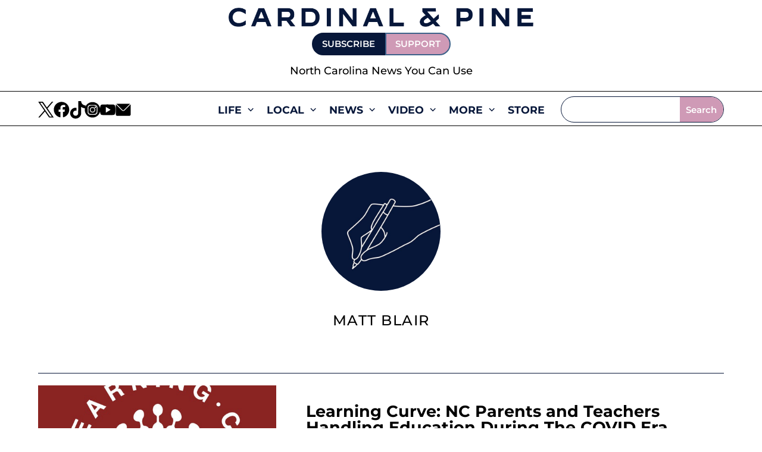

--- FILE ---
content_type: text/css
request_url: https://cardinalpine.com/wp-content/plugins/courier-dynamic-forms/assets/css/contact-form.css?ver=3d4c6d8475b809bbf8d849a1988859b2
body_size: 595
content:
.contact-form-container {
  max-width: 800px;
  margin: 0 auto;
  padding: 20px;
}
.contact-form-inner {
  padding: 30px;
  border: 15px solid var(--state-color) !important;
  border-radius: 30px !important;
  box-shadow: 0px 0px 6px -3px black !important;
  position: relative !important;
  overflow: hidden !important;
}
.contact-form-title {
  text-align: center;
  font-size: 40px;
  font-weight: 700;
}
.contact-form-description {
  text-align: center;
  color: var(--courier-color);
  font-size: 18px;
  font-family: Montserrat;
  font-weight: 400;
  margin-bottom: 20px;
}
.contact-form {
  display: flex;
  flex-direction: column;
}
input.contact-form-input[type=email],
input.contact-form-input[type=password],
input.contact-form-input[type=tel],
input.contact-form-input[type=text],
textarea.contact-form-textarea,
select.contact-form-select {
  margin-bottom: 20px;
  border: 1px solid #dddddd;
  border-radius: 3px;
  padding: 12px;
  color: #0d0d0d;
  font-family: Montserrat, sans-serif;
  font-weight: 400;
  font-size: 16px;
  line-height: 1;
  background: #ffffff;
  box-shadow: none;
  display: block;
  max-width: 100%;
  width: 100%;
  height: auto;
}
.contact-form-checkbox-group {
  display: grid;
  grid-template-columns: repeat(3, 1fr);
  gap: 10px;
  text-align: left;
  margin-bottom: 15px;
}
.contact-form-submit {
  background-color: var(--state-color);
  border-radius: 6px;
  border: none !important;
  box-shadow: 0 0 0 0 #ffffff !important;
  color: #ffffff !important;
  font-family: Montserrat, sans-serif !important;
  font-size: 16px !important;
  font-weight: 700 !important;
  letter-spacing: 0 !important;
  line-height: 1 !important;
  margin: 0 !important;
  max-width: 100% !important;
  padding: 15px 5px !important;
  text-transform: uppercase !important;
  text-decoration: none !important;
  font-style: normal !important;
  width: 100% !important;
  cursor: pointer !important;
}
label.contact-form-label {
  display: flex;
  color: var(--courier-color);
  font-family: 'Montserrat';
  font-weight: 600;
  font-size: 18px;
  text-transform: none;
  text-decoration: none;
  line-height: 1.5;
  letter-spacing: 0;
  font-style: normal;
  margin-bottom: 10px;
  text-align: left;
  padding-left: 0px;
}
.contact-form-checkbox-group label {
  font-family: Montserrat;
  font-weight: 400;
  font-size: 16px;
  text-transform: none;
  text-decoration: none;
  line-height: 1;
  letter-spacing: 0;
  font-style: normal;
  color: var(--courier-color);
}
input.contact-form-input::placeholder,
textarea.contact-form-textarea::placeholder,
select.contact-form-select::placeholder {
  color: var(--courier-color) !important;
}
.thank-you-message {
  background-color: #0717391a;
  border: 0px solid #b0d4ff;
  border-radius: 5px;
  padding: 20px;
  margin-bottom: 20px;
  text-align: center;
}
.thank-you-message h2 {
  color: var(--courier-color);
  margin-bottom: 10px;
}
.thank-you-message button {
  background-color: var(--courier-color);
  color: white;
  border: none;
  padding: 10px 20px;
  margin: 10px;
  border-radius: 5px;
  cursor: pointer;
}
.thank-you-message button:hover {
  background-color: var(--courier-color);
}
@media only screen and (max-width: 468px){
  .contact-form-checkbox-group {
  display: grid;
  grid-template-columns: repeat(1, 1fr);
  gap: 10px;
  text-align: left;
  margin-bottom: 15px;
}
}

--- FILE ---
content_type: text/css
request_url: https://cardinalpine.com/wp-content/assests/css/global.css
body_size: 2757
content:

:root{
    /* Original Colors */
    --courier-color: #071739;    /* Dark Navy */

    /* Light Variations of Courier Color (Navy) */
    --courier-color-100: #e7f1fb; /* Lightest */
}
@font-face {
    font-family: 'Barlow Condensed';
    src: url('/wp-content/fonts/BarlowCondensed/BarlowCondensed-Bold.ttf') format('truetype');
    font-weight: 700;
    font-style: normal;
     font-display: swap;
}
/* @font-face {
    font-family: 'Montserrat';
    src: url('/wp-content/fonts/montserrat/Montserrat-Medium.ttf') format('truetype');
    font-weight: 500;
    font-style: normal;
     font-display: swap;
} */
#header-logo img.lazyloading{
    opacity: 1 !important;
}
.inline-form-c-content.Campaign__content {
    background: linear-gradient(180deg, var(--state-color) 1%, var(--courier-color) 100%) !important;
}
.inline-form-c-alpha {
    border-radius: 5px;
}
div#donation-section {
    background: linear-gradient(180deg, var(--state-color) 1%, var(--courier-color) 100%) !important;
}

#home-donation .et_pb_module, #home-donation .et_pb_column{
    text-align: center;
}
/* General core structure style */

  @media (max-width: 1400px) {
      .et_pb_row.et_pb_row_0_tb_header {
          display: flex!important;
          justify-content: center!important;
      }
  }
/*Donation Module fix*/
div.post-body .et_pb_column .donation-box .image-container img {
    width: 150px !important;
    height: 150px !important;
    border-radius: 50%;
    object-fit: cover;
}

/*Post Grid Bottom of post body*/
.grid-post-bottom img {
    max-height: 250px; 
    object-fit: cover;
    border-radius: 5px;
}

/*htl ads*/
@media screen and (min-width: 1024px) and (min-height: 0px) {
    .htlad-leaderboard_1 {
        min-height: unset !important;
    }
}
.pp-multiple-authors-boxes-wrapper div[class*="htlad-"] {
    display: none;
}
.htlad-mr_content_1:empty,
.htlad-mr_content_2:empty,
.htlad-mr_content_3:empty,
.htlad-mr_content_4:empty,
.htlad-mr_content_5:empty {
    padding: 0;
}

/*weird issue with latest headlines blog list*/
article.bck-bp-post.grid-item {
    position: unset !important;
}

/*Grid issue with posts*/
.et_pb_post_content .et-l .et_builder_inner_content .et_pb_row.image-grid {
    width: auto !important;
    max-width: none !important;
    flex-direction: unset !important;
}
@media only screen and (max-width: 489px){
    .et_pb_post_content .et-l .et_builder_inner_content .et_pb_row.image-grid{
            flex-direction: column !important;
    }
}

/*exco video position sticky*/
div[data-pbs-position="sticky"] .pbs__player{
    bottom: 90px !important;
    top: unset !important;
}
@media only screen and (max-width: 996px){
    
    div[data-pbs-position="sticky"] .pbs__player{
        bottom: 144px !important;
    }
}

@media screen and (max-width: 600px){
    div[data-pbs-position="sticky"] .pbs__player{
        bottom: 90px  !important;
    }
}

/*exco style*/
div[data-pbs-position="static"] .pbs__player {
    width: 100% !important;
    --pbs-width: 100% !important;
    height: auto !important;
}

div[data-pbs-position="static"] {
    width: 100% !important;
    --pbs-width: 100% !important;
}

/*ballot ready form prevent clipping*/
iframe#iFrameResizer0 {
    min-height: 550px;
}
.civicengine-address {
    min-height: 550px;
}

/*hide slides when popup*/
.om-position-popup .CampaignType--slide {
    display: none !important;
}


/*Right sidebar styles*/
.qb-sidebar .ctdqb-item {
    padding: 0;
    background: unset !important;
    margin-bottom: 30px;
}

.qb-sidebar figure.ctdqb-post-feature-image img {
	padding: 0;
	border: 8px solid var(--state-color);
	object-fit: cover;
	height: 100%;
	max-height: 280px;
}

.qb-sidebar .ctdqb-post-title {
    font-weight: 600 ;
    color: var(--courier-color);
    font-size: 22.5px;
    text-align: center ;
}
.qb-sidebar .ctdqb-layout-grid .ctdqb-items {
    display: block;
	position: unset;
}
/*Post list style*/
.post-content p {
    display: -webkit-box;
    -webkit-box-orient: vertical;
    -webkit-line-clamp: 4; /* number of lines */
    overflow: hidden;
    text-overflow: ellipsis;
}

/*footer stlye*/
.et_pb_section_1_tb_footer.et_pb_section{
    padding: 35px;
}
.footer-toggle-box {
    width: 100% !important;
}

.footer-toggle-box .et_pb_column {
    display: grid;
    flex-wrap: nowrap;
    grid-template-columns: repeat(4, 1fr);
}

.footer-toggle-box .et_pb_column .et_pb_module {
    min-width: 113px;
    width: fit-content;
}
@media (max-width:750px){
   .footer-toggle-box .et_pb_column {
    grid-template-columns: repeat(2, 1fr);
} 
}
@media (max-width:365px){
    .footer-toggle-box .et_pb_column {
    grid-template-columns: repeat(1, 1fr);
}
}

/*QB Style*/

.QB-headlines  h3.ctdqb-post-title,
.qb-sidebar h3.ctdqb-post-title,
.QB-blog-list h3.ctdqb-post-title {
    font-weight: 700;
    font-size: 23px;
}

/* Latested Headlines */
.QB-headlines .ctdqb-item {
    padding-left: 0;
    padding-right: 0;
}
.QB-headlines .ctdqb-item {
    position: relative;
    display: inline-flex;
    flex-wrap: wrap;
}
.QB-headlines .ctdqb-item {
    border-top-color: var(--courier-color);
    border-bottom-color: var(--courier-color);
    border-bottom-width: 2px !important;
    background-color: #FFFFFF;
}
h3.ctdqb-post-title a, a.ctdqb-post-author-link {
    color: var(--courier-color) !important;
}

/*Grid*/
.QB-blog-grid .ctdqb-item {
    background: white;
    display: inline-block;
    border-bottom: 1px solid #e5e5e5;
    padding-bottom: 25px;
}

.QB-blog-grid figure.ctdqb-post-feature-image img {
    height: 215px;
    object-fit: cover;
}
.QB-blog-grid .ctdqb-post-title a {
    font-size: 22px;
    font-weight: 600;
    color: var(--courier-color) !important;
}

.QB-blog-grid .ctdqb-post-title {
    padding: 0 !important;
    display: -webkit-box;
    -webkit-box-orient: vertical;
    -webkit-line-clamp: 3;
    overflow: hidden;
    text-overflow: ellipsis;
}

.QB-blog-grid p.ctdqb-post-author, .QB-blog-grid p.ctdqb-post-date {
    width: fit-content;
    display: inline-flex;
    font-family: 'Montserrat', Helvetica, Arial, Lucida, sans-serif;
    font-weight: 500;
    font-size: 15px;
    color: #071739 !important;
    line-height: 2em;
}


.QB-blog-grid .ctdqb-post-excerpt {
    display: -webkit-box;
    -webkit-box-orient: vertical;
    -webkit-line-clamp: 3;
    overflow: hidden;
    text-overflow: ellipsis;
    font-family: 'Montserrat', Helvetica, Arial, Lucida, sans-serif;
    font-weight: 300;
    font-size: 16px;
    line-height: 1.5em;
    font-size: 17.5px;
    color: var(--courier-color);
}

.QB-blog-grid a.ctdqb-post-author-link {
    font-size: 15px;
    line-height: inherit;
    color: var(--courier-color);
    margin: 0 5px;
}

@media (max-width:600px){
    .QB-blog-carousel-2{
        display:none;
    }
    nav.dsm-menu-container.open div#header-social ul {
        padding: 10px 0;
        display: block;
        text-align: center;
    }
}

/*QB Post list style*/

.QB-blog-list .ctdqb-post-author, .QB-blog-list .ctdqb-post-date {
    font-family: 'Montserrat', Helvetica, Arial, Lucida, sans-serif;
    font-weight: 500;
    font-size: 15px;
    color: #071739 !important;
    padding-bottom: 5px !important;
}
.QB-blog-list figure.ctdqb-post-feature-image {
    max-width: 300px;
    width: 30%;
    height: 100%;
    min-height: 225px;
    float: left;
    margin-right: 5%;
    display: inline-table;
}

.QB-blog-list h3.ctdqb-post-title, .QB-blog-list p.ctdqb-post-author, .QB-blog-list p.ctdqb-post-date {
    display: inline-flex;
    color: var(--courier-color);

}
.QB-blog-list h3.ctdqb-post-title,  .QB-blog-list .ctdqb-post-excerpt {
    width: 65%;
    display: inline-flex;
}
.QB-blog-list figure.ctdqb-post-feature-image a img {
    object-fit: cover;
    width: 100%;
    height: 100%;
}
.QB-blog-list .ctdqb-post-excerpt {
    display: -webkit-box !important;
    -webkit-line-clamp: 4; /* Number of lines you want to display */
    -webkit-box-orient: vertical;
    overflow: hidden;
    text-overflow: ellipsis;
    font-family: 'Montserrat';
    font-weight: 300;
    font-size: 17.5px;
    color: var(--courier-color);

}
.QB-blog-list figure.ctdqb-post-feature-image,
 .QB-blog-list .ctdqb-post-excerpt {
    margin-bottom: 20px;
}
 .QB-blog-list a.ctdqb-post-author-link {
    padding: 0 5px;
}
.QB-blog-list a.ctdqb-post-author-link {
    font-size: 15px;
}
@media only screen and (max-width:530px) {
   .QB-blog-list figure.ctdqb-post-feature-image {
    width: 100%;
    max-width: unset;
    margin: 0;
}

.QB-blog-list h3.ctdqb-post-title, .QB-blog-list .ctdqb-post-excerpt {
    width: 100%;
} 
}

a.ctdqb-page-link {
    color: black;
}
li.ctdqb-page-btn {
    border: 1px solid black;
}
a.ctdqb-page-link.ctdqb-link-active {
    font-weight: 700;
}
@media (min-width: 1264px) {
    .QB-blog-list h3.ctdqb-post-title, .QB-blog-list .ctdqb-post-excerpt {
    width: 65% !important;
    display: inline-flex;
}
}

.QB-blog-list .ctdqb-items > .ctdqb-item {
    padding: 0 !important;
    display: inline-block;
    background-color:white !important;
}

/* QB carousel */

.QB-blog-carousel h3.ctdqb-post-title {
    display: -webkit-box;
    -webkit-line-clamp: 4;
    -webkit-box-orient: vertical;
    overflow: hidden;
    text-overflow: ellipsis;
    padding: 0;
    font-size: 17.5px;
    font-weight: 600;
    line-height: 1.5em;
    text-align: center;
    letter-spacing: 1px;
}
.QB-blog-carousel figure.ctdqb-post-feature-image {
    max-height: 350px !important;
}
.QB-blog-carousel figure.ctdqb-post-feature-image img {
    height: 330px;
    object-fit: cover;
}
.QB-blog-carousel .splide__arrow {
    top: 0;
    opacity: 1;
    background-color: var(--state-color) !important;
    display: inline-block;
    position: absolute;
    padding: 0px 15px;
    color: #fff;
    border: none;
    cursor: pointer;
    font-size: 15px;
    margin: 0;
    width: 30%;
    max-width: 160px;
    border-radius: 5px;
    font-weight: bold;
    transform: translateY(-100%);
    height: 36px;
    line-height: 0;
}
.QB-blog-carousel .ctdqb-main-container:before,
.QB-blog-carousel .ctdqb-main-container:after {
    content:'';
    display:block;
    position:absolute;
    background: white;
    height: 100%;
    width: 5px;
    z-index: 1;
    top:0;
}
.QB-blog-carousel .ctdqb-main-container:before {
    left: 0;
}
.QB-blog-carousel .ctdqb-main-container:after{
    right: 0;
}
.QB-blog-carousel p.ctdqb-post-author a.ctdqb-post-author-link {
    color: #777777 !important;
}
.QB-blog-carousel ul.splide__pagination.ctdqb-carousel-pagination {
    display:none;
}

.riddle2-wrapper.inited .fluid-width-video-wrapper {
    padding: 0 !important;
  }

  /*related stories grid*/
  .related-stories .et_pb_post {
    display: flex;
    flex-direction: column;
    flex: 1 30%;
    gap: 11px;
    overflow: hidden;
}

.related-stories .et_pb_post .et_pb_image_container img {
    width: 100%;
    height: 100%;
    object-fit: cover;
}

.related-stories .et_pb_blog_grid.clearfix .et_pb_salvattore_content > div {
    display: flex;
    gap: 11px;
}
.related-stories .et_pb_blog_grid.clearfix .et_pb_salvattore_content > div .et_pb_image_container {
     margin: 0;
}
@media (max-width: 775px){
    .related-stories .et_pb_blog_grid.clearfix .et_pb_salvattore_content > div {
    flex-direction: column;
}
}
/*author style fix*/
.dnxte-nextperson-team-wrap.dnxte-nextperson- img {
    width: 300px !important;
    height: 300px !important;
}
/*fix icon missing from QB*/
.et_overlay:before {
    display:none !important;
    content:'' !important;
}
.et_overlay{
    display:none !important;
}

/*center embed iframe */ 
.wp-embedded-content {
  display: block;
  margin-left: auto !important;
  margin-right: auto !important;
  text-align: center;
  position: unset !important;
  visibility: unset !important;
  opacity: 1;
}

blockquote.wp-embedded-content + p 
.fluid-width-video-wrapper {
    padding-top:0 !important
}

blockquote.wp-embedded-content + p 
.fluid-width-video-wrapper iframe {
    height: 300px !important;
}

@media screen and (max-width:585px){
    blockquote.wp-embedded-content + p 
.fluid-width-video-wrapper iframe {
    height: 450px !important;
}
}

--- FILE ---
content_type: text/css
request_url: https://cardinalpine.com/wp-content/assests/css/sites/cardinal/global.css
body_size: -177
content:
/*Cardinal Global Style*/
:root{
    /* Original Colors */
    --state-color: #cf9ab6;  

    /* Light Variations of State Color */
    --state-color-100: #ffe9f5; /* Lightest */
}


--- FILE ---
content_type: text/css
request_url: https://htlbid.com/stage/v3/cardinalpine.com/htlbid.css
body_size: 202
content:
@media screen and (min-width:1024px) and (min-height:0px){.htlad-leaderboard_1{min-height:250px}.htlad-leaderboard_2{min-height:250px}.htlad-right_rail_1{min-height:600px}.htlad-right_rail_2{min-height:600px}.htlad-leaderboard_1,.htlad-leaderboard_2,.htlad-right_rail_1,.htlad-right_rail_2{display:flex;justify-content:center;align-items:center}}

--- FILE ---
content_type: text/css
request_url: https://cardinalpine.com/wp-content/et-cache/1/11/global/et-divi-customizer-global.min.css?ver=1768510962
body_size: 1856
content:
body,.et_pb_column_1_2 .et_quote_content blockquote cite,.et_pb_column_1_2 .et_link_content a.et_link_main_url,.et_pb_column_1_3 .et_quote_content blockquote cite,.et_pb_column_3_8 .et_quote_content blockquote cite,.et_pb_column_1_4 .et_quote_content blockquote cite,.et_pb_blog_grid .et_quote_content blockquote cite,.et_pb_column_1_3 .et_link_content a.et_link_main_url,.et_pb_column_3_8 .et_link_content a.et_link_main_url,.et_pb_column_1_4 .et_link_content a.et_link_main_url,.et_pb_blog_grid .et_link_content a.et_link_main_url,body .et_pb_bg_layout_light .et_pb_post p,body .et_pb_bg_layout_dark .et_pb_post p{font-size:14px}.et_pb_slide_content,.et_pb_best_value{font-size:15px}a{color:#0068a5}@media only screen and (min-width:1350px){.et_pb_row{padding:27px 0}.et_pb_section{padding:54px 0}.single.et_pb_pagebuilder_layout.et_full_width_page .et_post_meta_wrapper{padding-top:81px}.et_pb_fullwidth_section{padding:0}}	h1,h2,h3,h4,h5,h6{font-family:'Montserrat',Helvetica,Arial,Lucida,sans-serif}.article-image img{width:300px;height:200px}@media only screen and (max-width:1000px){.article-image img{width:150px;height:100px}}@media only screen and (max-width:600px){.article-image img{width:100%!important;height:auto!important;display:block!important;margin:0 auto!important}.article-content{flex-direction:column!important;align-items:center!important}.article-image,.article-body{width:100%!important;margin-bottom:20px!important}}.tiktok-embed{border:0!important}.et_pb_section>div.mobile-view.et_pb_row{display:none!important}@media screen and (max-width:1400px){.et_pb_row{display:flex!important;flex-direction:column!important;justify-content:center!important}.et_pb_column{margin-bottom:20px}}@media (max-width:1400px){.et_pb_row.et_pb_row_0_tb_header{display:flex!important;justify-content:center!important}}#et-main-area>div>div.ppma-page-content.list{justify-content:center;margin-left:100px;margin-right:100px}.article-body>footer>span>a,.category-link.cat-links>a{color:#fc5e54;font:default}.article-body>div>a,.article-body>header>div>span:nth-child(1)>span>a,.article-body>header>div>span>a{color:#071739;font:default}.carousel-wrapper{max-width:1080px;margin:0 auto}.carousel-wrapper,.post-slider-stack-on-mobile{max-width:1080px;margin:0 auto}@media screen and (max-width:1000px){.post-slider-stack-on-mobile .swiper-slide{width:100%;margin-right:0;margin-bottom:30px}.post-slider-stack-on-mobile .swiper-wrapper{display:flex;flex-direction:column;margin-bottom:30px}}.social-menu-center{display:flex!important;justify-content:center!important}span.author.vcard img{display:none}#sidebar{display:none!important}#main-content .container:before{background:none!important}#left-area{width:100%;padding-right:0px!important}#et-main-area>div>div.ppma-page-header>h1{display:none!important}[id^="post-"]>div.ppma-grid-post-content>div>span>span>a{color:#071739!important}#post-47020>div.ppma-grid-post-content>div>span>span>a#et-main-area>div>div.ppma-page-header>h1{display:none!important}#main-content * .et_pb_section.et_pb_section_2_tb_body.et_section_regular .et_pb_row.et_pb_row_5_tb_body>div>div>div>div>div>div.swiper-wrapper.mb-30.dnxte-blog-carousel-layout-four>div.swiper-slide:not(.swiper-slide-duplicate)>div>div.dnxte-content-wrapper>div.dnxte-post-meta.dnxte_meta_alignment_left>span>span>img{display:none}@media only screen and (min-width:1401px){.dt-blog .et_pb_post.has-post-thumbnail .entry-featured-image-url{float:left;max-width:40%;margin-right:4%;margin-top:0%;margin-bottom:0%}.dt-blog .et_pb_post.has-post-thumbnail:not(.format-gallery)>.post-content{padding-left:34%;margin-top:0%;margin-bottom:0%}.dt-blog .et_pb_post{margin-bottom:20px}}@media only screen and (max-width:1400px){.dt-blog .et_pb_post.has-post-thumbnail .entry-featured-image-url{float:left;max-width:20%;margin-right:4%;margin-top:0;margin-bottom:0}.dt-blog .et_pb_post.has-post-thumbnail:not(.format-gallery)>.post-content{padding-left:34%;margin-top:0;margin-bottom:0}.dt-blog .et_pb_post{margin-bottom:10px}}.hide-mobile-menu-header.et_pb_menu .et_pb_menu__menu,.lwp-hide-mobile-menu.et_pb_fullwidth_menu .et_pb_menu__menu{display:flex!important}.hide-mobile-menu-header .et_mobile_nav_menu{display:none!important}@media (min-width:1401px){.pa-hamburger-menu.et_pb_menu .et_pb_menu__menu,.pa-hamburger-menu.et_pb_fullwidth_menu .et_pb_menu__menu{display:none!important}.pa-hamburger-menu.et_pb_menu .et_mobile_nav_menu,.pa-hamburger-menu.et_pb_fullwidth_menu .et_mobile_nav_menu{display:flex!important;float:none!important;margin:0 5px}.pa-hamburger-menu.et_pb_menu.et_pb_menu .et_mobile_nav_menu li{list-style-type:none!important}}@media (max-width:1400px){.single-column-row .et_pb_column{width:100%!important;float:none!important;margin-left:auto!important;margin-right:auto!important}}#et_pb_root>div>div>div.et-module-4babbdea-a69e-4ec5-8a90-275e7fe79468.et_pb_row.ui-sortable.et_pb_row_0.et-animated--vb.et-fb-small-bottom-padding-row.et-first-child.et-last-child.et_pb_row_structure-4_4.ui-sortable-handle>div.et-module-b3d53400-6a2a-4097-a86e-6566ef6b1cce.et_pb_column.ui-sortable.et-animated--vb.et_pb_column_4_4.et_pb_column_0.et-first-child.et-last-child.et_pb_with_border>div.et_fb_editing_enabled.et-module-7b1cf93e-7304-494e-8ddd-afb742f1183f.bck_blog_plus.et_pb_module.ui-sortable.bck_blog_plus_0.et-animated--vb.et_pb_with_border.et-first-child.et-last-child>div>div>div.bck-bp-infinite>button{color:#ffffff}.pac_dih__description{display:none}div#post-text ul{list-style-type:disc!important;padding:0 0 23px 1em!important}.ppma-author-pages-author-box-wrap .pp-multiple-authors-wrapper>h2{display:none!important}.ppma-author-pages-author-box-wrap .pp-multiple-authors-layout-boxed ul li,.pp-multiple-authors-layout-centered ul li{border:0!important}.ppma-author-pages-author-box-wrap .pp-author-boxes-meta.multiple-authors-links{display:none!important}.ppma-author-pages-author-box-wrap .pp-multiple-authors-layout-boxed .multiple-authors-description,.pp-multiple-authors-layout-centered .multiple-authors-description{margin-bottom:0!important}.ppma-author-pages-author-box-wrap .pp-multiple-authors-boxes-wrapper.box-post-id-6.pp-multiple-authors-layout-centered.multiple-authors-target-shortcode.box-instance-id-1 .pp-author-boxes-avatar img{height:250px!important;width:250px!important}.ppma-author-pages-author-box-wrap .pp-multiple-authors-layout-centered .multiple-authors-name a{font-size:2rem!important}.ppma-author-pages-author-box-wrap .pp-author-boxes-description.multiple-authors-description{font-size:20px;color:black}.ppma-author-pages-author-box-wrap .pp-multiple-authors-layout-centered .multiple-authors-name a{color:black!important}.ppma-page-content{color:black!important}div#post-text ul{list-style-type:disc!important;padding:0 0 23px 1em!important}.ppma-page-header{margin-left:10%;margin-right:10%}span.dsm_icon_list_wrapper img{max-width:25px}div#post-text ol li,div#post-text ol{margin-bottom:15px;list-style-position:outside!important;padding:revert-layer!important}ul[class="pp-multiple-authors-boxes-ul"]{margin-right:23px;margin-bottom:-23px}h2.widget-title.box-header-title{margin-left:23px}h1,h2,h3{color:#071739!important}h1 a,h2 a,h3 a{color:#0068A5!important;text-decoration:none}h1 a:hover,h2 a:hover,h3 a:hover{text-decoration:underline}.pp-author-boxes-avatar img{object-fit:cover!important}.dsm_icon_list_0_tb_footer .dsm_icon_list_items.dsm_icon_list_layout_horizontal{text-align:center!important;place-content:center}.et_pb_row_1_tb_footer .et_pb_column{display:inline-block;float:unset!important;vertical-align:top}.et_pb_column_1_tb_footer .dsm_menu_0_tb_footer{display:unset!important}.et_pb_row.et_pb_row_1_tb_footer.et_pb_gutters2.et_pb_row_4col{display:block!important;height:100%;text-align:center;padding-left:10%}@media (max-width:980px){.et_pb_row.et_pb_row_1_tb_footer.et_pb_gutters2.et_pb_row_4col{display:none!important}}#main-content{width:100%!important;max-width:1480px;margin:0 auto;display:flex!important;flex-direction:column}.et-l.et-l--body{flex:1}.et_pb_row.et_pb_row_0_tb_body{flex:1}div.wp-caption>img{width:100%!important}.htlad-right_rail_1,.htlad-right_rail_2,.htlad-leaderboard_2,.htlad-leaderboard_1{min-height:unset!important}

--- FILE ---
content_type: application/javascript
request_url: https://htlbid.com/stage/v3/cardinalpine.com/bridge-htlbid.js
body_size: 23070
content:
const currentScript=document.currentScript;function getCookie(e){const t=document.cookie.split("; ");for(const i of t){const[t,s]=i.split("=");if(t===e)return decodeURIComponent(s)}return null}function getUrlParam(e){const t=window.location.search.match(`[?&]${e}(?:&|$|=([^&]*))`);return t?t[1]?decodeURIComponent(t[1]):"":null}function getHashParam(e){const t=window.location.hash.match(`[#&]${e}(?:&|$|=([^&]*))`);return t?t[1]?decodeURIComponent(t[1]):"":null}const htlDevIsSet=getCookie("htl_dev")||getUrlParam("htl_dev")||getHashParam("htl_dev");if(htlDevIsSet&&!new URL(document.currentScript.src).searchParams.has("testing")){const e="https://localhost:8888/htlbid.js?testing=true",t=document.createElement("script");t.src=e,t.async=!1,document.currentScript.after(t);const i="htlbid.js -- bailing to load script from another environment";throw console.log(i),new Error(i)}(()=>{var e={860:(e,t,i)=>{const s=i(345);e.exports={adaptToHbConfig:e=>{const t=e.slots.reduce(((e,t)=>(e[t.slotId]=t,e)),{}),i={slots:t,pbjs:!1,aps:!1};if(!e.state.bidding)return Object.keys(t).forEach((e=>{t[e].bids=[]})),i;const{config:n}=e;if("apsOptions"in n){const{apsOptions:e}=n;i.aps={floor:e.amazonFloor,failsafeTimeout:3e3,pubID:e.pubId,auctionTimeout:e.timeout,requireUsp:e.requiresUsp,schain:e.amazonSchain,deals:e.amazonDeals,autoInit:e.autoInit}}const{prebidOptions:r}=n;if(r){if(i.pbjs={bidderTimeout:r.timeout,failsafeTimeout:3e3,globalSchain:r.prebidGlobalSchain,bidderSchains:r.prebidBidderSchains,storageAllowed:r.storageAllowed},"blockedAdvertiserDomains"in n&&(i.pbjs.blockedAdvertiserDomains=n.blockedAdvertiserDomains),"prebidAnalytics"in r&&(i.pbjs.analytics=r.prebidAnalytics),"prebidBidAdjustments"in r&&(i.pbjs.prebidBidAdjustments=r.prebidBidAdjustments),"enableSendAllBids"in r&&(i.pbjs.enableSendAllBids=r.enableSendAllBids),"enableTIDs"in r&&(i.pbjs.enableTIDs=r.enableTIDs),"prebidBidderSequence"in r&&(i.pbjs.bidderSequence=r.prebidBidderSequence),"prebidConsentManagement"in r&&(i.pbjs.consentManagement=r.prebidConsentManagement),"prebidCurrency"in r&&(i.pbjs.currency=r.prebidCurrency),"prebidGranularity"in r&&(i.pbjs.priceGranularity=r.prebidGranularity),"prebidNativeStyles"in r&&(i.pbjs.nativeStyles=r.prebidNativeStyles),"prebidRealTimeData"in r){i.pbjs.realTimeData=r.prebidRealTimeData.realTimeData;const e=i.pbjs.realTimeData.dataProviders.filter((e=>"optimeraRTD"===e.name));if(e.length){const t=window.innerWidth||document.documentElement.clientWidth;window.optiCommon&&window.optiCommon.getSplitterString?e[0].params.device=window.optiCommon.getSplitterString():e[0].params.device=t>=768?"de":"mo"}}if("prebidPageUrl"in r&&(i.pbjs.pageUrl=r.prebidPageUrl),"prebidS2sConfig"in r&&(i.pbjs.s2sConfig=r.prebidS2sConfig),"prebidFledgeForGpt"in r&&(i.pbjs.fledgeForGpt=r.prebidFledgeForGpt),"useBidCache"in r&&(i.pbjs.useBidCache=r.useBidCache),"userSync"in r&&(i.pbjs.userSync=r.userSync),"auctionOptions"in r&&(i.pbjs.auctionOptions=r.auctionOptions),Object.keys(e.firstPartyData).length){const t=JSON.parse(JSON.stringify(e.firstPartyData));i.pbjs.ortb2=t,"site"in t&&(i.aps.signals={ortb2:{site:t.site}})}if(i.pbjs.ortb2?.user?.ext?.email&&(delete i.pbjs.ortb2.user.ext.email,i.pbjs.userSync?.userIds?.length)){const t={connectId:{param:"he",types:["sha256"]},fabrickId:{param:"e",types:["sha256","md5"]},publinkId:{param:"e",types:["sha256","md5"]}},i=e.firstPartyData.user?.ext?.email||{};for(const{name:e,params:n}of r.userSync.userIds){s.info(`AdRequestAdapter - Attempting to add hashed email to module: ${e}`);const r=t[e];if(r){const e=r.types.map((e=>i[e])).find((e=>e));e&&(s.info(`AdRequestAdapter - Adding hashed email: ${e}`),n[r.param]=e)}}}}return i}}},175:(e,t,i)=>{const{fetchAmazonBids:s}=i(677),{runHooks:n,BEFORE_APS_AUCTION:r}=i(634),{filterNonStandardSizes:o}=i(621);function a(e,t){const i=t.aps.floor&&{value:t.aps.floor,currency:"USD"},s=[];for(const n of e){const e=t.slots[n];if(!e||!e.aps)continue;const r=o(e.getSizes()||[]);if(r.length){const{slotName:t,slotParams:o}=e.aps,a={slotID:n,slotName:t,sizes:r};i&&(a.floor=i),o&&(a.slotParams=o),s.push(a)}}return s}const l=(e,t)=>{const{aps:i}=t,s={adServer:"googletag",params:{},pubID:i.pubID,schain:i.schain};return i.deals&&(s.deals=!0),i.signals&&(s.signals=i.signals),s},d=(e,t)=>{const i={slots:a(e,t),config:l(0,t),requireUsp:t.aps.requireUsp,auctionTimeout:t.aps.auctionTimeout||1e3,failsafeTimeout:t.failsafeTimeout||3e3,uspTimeout:500,autoInit:t.aps.autoInit};return n(r,t,i)};e.exports={makeApsSlots:a,makeApsConfig:l,makeApsAuctionInfo:d,makeApsPromise:function(e,t){return new Promise((i=>{if(0===e.length)return void i({});const n=d(e,t);if(!n.slots.length)return void i({});const{autoInit:r}=n;r&&n.requireUsp?i(function(){let e=arguments.length>0&&void 0!==arguments[0]?arguments[0]:500;return new Promise(((t,i)=>{const s=()=>{window.__uspapi("getUSPData",1,((e,s)=>{s&&e&&t(e),i(new Error("uspError"))}))};if(window.__uspapi)return void s();const n=setInterval((()=>{window.__uspapi&&(clearInterval(n),s())}),100);setTimeout((()=>{clearInterval(n),i(new Error("uspTimeout"))}),e)}))}(n.uspTimeout).then((e=>(n.config.params.us_privacy=e.uspString,s(n,r)))).catch((e=>(console.log("ERROR",e),{})))):(i(s(n,r)),setTimeout((()=>{i({})}),n.failsafeTimeout))}))}}},840:(e,t,i)=>{const{addHook:s,BEFORE_PBJS_AUCTION:n,BEFORE_APS_AUCTION:r}=i(634),o=e=>e.pbjs&&Array.isArray(e.pbjs.prebidBidAdjustments)?e.pbjs.prebidBidAdjustments.reduce(((e,t)=>t.bidder&&t.adjustment?(e[t.bidder]={bidCpmAdjustment:e=>e*t.adjustment},e):e),{}):{};e.exports={addOneTagParams:()=>s(n,((e,t)=>{for(const i of t.adUnits){const t=e.slots[i.code];if(t&&t.slotName)for(const e of i.bids){if("onetag"!==e.bidder)continue;const{params:i}=e;i.ext||(i.ext={}),i.ext.placement_name||(i.ext.placement_name=t.slotName)}}return t})),addPubmaticIdentity:()=>s(n,((e,t)=>(window.IHPWT&&"function"==typeof window.IHPWT.getUserIds&&t.adUnits.forEach((e=>{e.bids.forEach((e=>{e.userId=window.IHPWT.getUserIds()}))})),window.ihowpbjs&&"function"==typeof window.ihowpbjs.getUserIdsAsEids&&t.adUnits.forEach((e=>{e.bids.forEach((e=>{e.userIdAsEids=window.ihowpbjs.getUserIdsAsEids()}))})),t))),addEdktParams:()=>s(n,((e,t)=>(t.adUnits.forEach((e=>{e.bids.forEach((e=>{if("appnexus"===e.bidder)try{const t=JSON.parse(window.localStorage.edkt_matched_audience_ids||"[]").slice(0,100).map(String);t&&t.length&&("keyword"in e.params||(e.params.keywords={}),e.params.keywords.perid=t)}catch(e){}}))})),t))),addCustomParams:()=>s(n,((e,t)=>(t.adUnits.forEach((t=>{const{code:i}=t,{extras:s}=e.slots[i].pbjs;s&&t.bids.forEach((e=>{e.bidder in s&&Object.keys(s[e.bidder]).forEach((t=>{e.params[t]=s[e.bidder][t]}))}))})),t))),addHbConfigBidAdjustments:()=>s(n,((e,t)=>{const i=o(e);return t.bidderSettings={...t.bidderSettings,...i},t})),addAmazonPrebidFilter:()=>s(r,((e,t)=>{const i=Object.keys(e.slots).reduce(((t,i)=>{const s=e.slots[i];return"pbjs"in s&&"bids"in s.pbjs&&s.pbjs.bids.forEach((e=>{e[1].length&&(t[i]=1)})),t}),{});return t.slots=t.slots.filter((e=>e.slotID in i)),t})),getBidAdjustments:o}},489:(e,t,i)=>{const{makeApsPromise:s}=i(175),{makePbjsPromise:n}=i(597),{events:r}=i(502),o=i(345),a=function(){window.pbjs=window.pbjs||{que:[]}};a.prototype._makePbjsPromise=n,a.prototype._makeApsPromise=s,a.prototype._beforePbjsPromise=function(e){return r.emit("beforePbjsPromise",{divIds:e})},a.prototype.sendBidRequests=function(e,t){o.info("sendBidRequests",e,t);const i=this._beforePbjsPromise(e).then((()=>this._makePbjsPromise(e,t))),s=this._makeApsPromise(e,t);return new Promise((e=>{Promise.allSettled([i,s]).then((t=>{const i={};t.filter((e=>"fulfilled"===e.status)).forEach((e=>{Object.keys(e.value).forEach((t=>{t in i||(i[t]={}),Object.assign(i[t],e.value[t])}))})),e({targeting:i})}))}))},e.exports={AdRequestManager:a}},597:(e,t,i)=>{const{runHooks:s,BEFORE_PBJS_AUCTION:n}=i(634),r=i(345),{getValuesFromSizeMapping:o,getViewportBoundingRect:a}=i(621),l=(e,t)=>{let i="medium";return"priceGranularity"in t.pbjs&&(i="string"==typeof t.pbjs.priceGranularity?t.pbjs.priceGranularity:"custom"),{standard:{adserverTargeting:[{key:"hb_adid",val:e=>e.adId},{key:"hb_pb",val:e=>"custom"===i?e.pbCg:"low"===i?e.pbLg:"medium"===i?e.pbMg:"high"===i?e.pbHg:"auto"===i?e.pbAg:"dense"===i?e.pbDg:e.pbMg},{key:"hb_bidder",val:e=>e.bidderCode},{key:"hb_deal",val:e=>e.dealId},{key:"hb_size",val:e=>e.size},{key:"hb_format",val:e=>e.mediaType?e.mediaType:"banner"}],storageAllowed:t.pbjs.storageAllowed}}},d=(e,t)=>{const i=e&&"advertiserDomains"in e,s=t&&t.pbjs&&"blockedAdvertiserDomains"in t.pbjs;if(!i||!s)return!1;if(!Array.isArray(t.pbjs.blockedAdvertiserDomains)||!Array.isArray(e.advertiserDomains))return!1;const n=t.pbjs.blockedAdvertiserDomains;for(let t=0;t<n.length;t+=1)if(e.advertiserDomains.indexOf(n[t])>=0)return!0;return!1},c=(e,t)=>{const i={bidderTimeout:t.pbjs.bidderTimeout||1e3},s=["auctionOptions","bidderSequence","consentManagement","currency","fledgeForGpt","ortb2","pageUrl","priceGranularity","realTimeData","s2sConfig","useBidCache","userSync","enableSendAllBids","enableTIDs"];for(const e of s)e in t.pbjs&&(i[e]=t.pbjs[e]);return i},p=(e,t)=>"analytics"in t.pbjs?t.pbjs.analytics:[],u=(e,t)=>{const i=a();return e.reduce(((e,s)=>{const n=t.slots[s];if(!n||!n.pbjs)return e;const r=(n.gptSlotSizes||n.getSizes()||[]).filter((e=>"fluid"!==e));if(!r.length)return e;const a=o(n.pbjs.bids,i);if(!a.length)return e;const l={banner:{sizes:r}};"nativeStyles"in t.pbjs&&n.pbjs.nativeStyles&&o(n.pbjs.nativeStyles,i).forEach((e=>{e in t.pbjs.nativeStyles&&(l.native=t.pbjs.nativeStyles[e])}));const d=a.find((e=>e.params&&e.params.video));d&&(l.video=d.params.video);const{gpid:c}=n,p={ext:{gpid:c,data:{pbadslot:c}}};return"interstitial"===n.type&&(p.instl=1),e.push({code:s,ortb2Imp:p,mediaTypes:l,bids:a}),e}),[])},f=e=>{const t={bidgency:"aso",rubi_mm:"rubicon",rubi_ttd:"rubicon",shemedia:"rubicon",bighappy:"appnexus",blutonic:"appnexus",mediafusenxs:"appnexus",htlads:"appnexus",htlads1:"appnexus",htlads2:"appnexus",htlads3:"appnexus",iionads:"limelightDigital",timedia:"appnexus",oftmedia:"appnexus",freewheel:"freewheel-ssp",qortex:"adkrenel"};return e.reduce(((e,i)=>(i.bids.forEach((i=>{i.bidder in t&&(e[i.bidder]=t[i.bidder])})),e)),{})},h=(e,t)=>{r.info("makePbjsAuctionInfo",e,t);const i=u(e,t),o={adUnits:i,aliases:f(i),analytics:p(0,t),bidderSettings:l(0,t),config:c(0,t),failsafeTimeout:t.failsafeTimeout||3e3};return s(n,t,o)};function g(e,t){t.globalSchain&&e.setConfig(t.globalSchain),t.bidderSchains&&t.bidderSchains.forEach((t=>{e.setBidderConfig(t)}))}let m=!1;e.exports={isBidFromBlockedDomain:d,makePbjsBidderSettings:l,makePbjsConfig:c,makePbjsAnalytics:p,makePbjsAdUnits:u,makePbjsAliases:f,makePbjsAuctionInfo:h,makePbjsPromise:function(e,t){return new Promise((i=>{const s=window.pbjs;if(!s||!s.setConfig)return void i({});if(0===e.length)return r.time("makePbjsPromise divIds.length was zero"),void i({});const n=h(e,t);s.bidderSettings=n.bidderSettings;try{s.setConfig(n.config),s?.refreshUserIds?.(),g(s,t.pbjs)}catch(e){r.error(e)}if(!m&&n.analytics.length){m=!0;const e=n.analytics.filter((e=>100*Math.random()<=e.percent)).map((e=>(delete e.percent,e)));e.length&&s.enableAnalytics(e)}Object.keys(n.aliases).forEach((e=>{const t=n.aliases[e];s.aliasBidder(t,e)}));const{adUnits:o}=n;if(0===o.length)return r.time("makePbjsPromise adUnits.length was zero"),void i({});r.time("pbjs.requestBids",o),s.requestBids({adUnits:o,bidsBackHandler:e=>{r.time("makePbjsPromise bidsBack"),e&&Object.entries(e).forEach((e=>{let[i,n]=e;n.bids.forEach((e=>{d(e.meta,t)&&(r.info(`HTLBID_BID_BLOCKED: ${e.adUnitCode}`,e),s.markWinningBidAsUsed({adId:e.adId}))}))})),i(s.getAdserverTargeting())},timeout:n.config.bidderTimeout}),setTimeout((()=>{r.time("makePbjsPromise triggered failsafe timeout"),i({})}),n.failsafeTimeout)}))},configPbjsSchain:g}},890:(e,t,i)=>{const s=i(345),{getIndexFromSizeMapping:n,parseSizeMapperArray:r,parseSizeMapperCsv:o,parseSizeMapperString:a}=i(621),l=(e,t)=>e?t.map((t=>{let[i,s]=t;return 1===s.length&&s[0].indexOf(",")>=0&&(s=s[0].split(",")),[i,s.reduce(((t,i)=>{if(i in e){const s=e[i];t.push(...s)}return t}),[])]})):[],d=(e,t,i)=>e in t?parseInt(t[e],10):i,c=(e,t,i)=>e in t?t[e]:i,p=(e,t)=>t.match(/^\/[0-9]+\//)?t:`/${e}/${t.replace(/^\//,"").replace(/\/$/,"").trim()}`,u=e=>!Number.isInteger(e)||e<=1?null:e,f=function(e,t,i,s){this.slotId=e,this.adUnitPath=t,this.sizeMapping=i,this.slotName=s.name||"NA",this.gpid="",this.type=s.type||"banner",this.ref=s.ref||null,this.lazy=s.lazy||!1,this.sticky=s.sticky||!1,this.refresh=s.refresh||!1,this.lockRefreshSize=s.lockRefreshSize||!1,this.targeting=s.targeting||{},this.pbjs=s.pbjs||!1,this.aps=s.aps||!1,this.siteId=s.siteId||null,this.width=null,this.height=null,this.companion=s.companion||!1,this.loaded=!1,this.nearViewport=!1,this.refreshed=0,this.sizesIndex=-1,"optimera"in s&&(this.optimera=s.optimera)};f.prototype.setWidth=function(e){this.width=u(e)},f.prototype.setHeight=function(e){this.height=u(e)},f.prototype.getSizes=function(){return this.sizesIndex<0?null:this.sizeMapping[this.sizesIndex][1]},f.prototype.updateSizes=function(e){const{sizesIndex:t}=this;return this.sizesIndex=n(this.sizeMapping,e),this.sizesIndex!==t};const h=function(e){this._dfpNetworkId=e.dfpNetworkId,this._siteId=e.siteId};h.prototype.fromLayoutSlot=function(e,t){const{prebidGroups:i}=e.config;s.info("BidSlotFactory.fromLayoutSlot",i,t);const n=t.gptId,u=p(this._dfpNetworkId,t.unit),h=r(t.attrs["data-sizes"]),g={siteId:this._siteId};if(t.options.outOfPage&&(g.type="oop"),t.options.interstitial&&(g.type="interstitial"),t.options.companion&&(g.companion=t.options.companion),t.name&&(g.name=t.name),t.options.ref&&(g.ref=t.options.ref),t.options.eager||(g.lazy={pixels:t.options.lazyPixels}),t.options.refresh&&(g.refresh={enabled:!0,type:"viewable",times:parseInt(t.options.maxRefreshes,10)||5,seconds:parseInt(t.options.refreshSecs,10)}),t.options.lockRefreshSize&&(g.lockRefreshSize=c("lockRefreshSize",t.options,!1)),t.options.sticky){const e=c("stickyCanClose",t.options,!0),i=d("stickyMinutes",t.options,60);g.sticky={closeable:e,minutes:e?i:0}}if(t.targeting&&(g.targeting=t.targeting.reduce(((e,t)=>(e[t.key]=t.value,e)),{})),t.attrs["data-prebid"]){const e=a(t.attrs["data-prebid"]),s=l(i,e),n="data-bidder-params"in t.attrs?JSON.parse(t.attrs["data-bidder-params"]):{},r="data-native"in t.attrs?o(t.attrs["data-native"]):null;if(g.pbjs={bids:s,extras:n,nativeStyles:r},g.aps={slotName:u},t.attrs["data-amazon-targeting"])try{g.aps.slotParams=JSON.parse(t.attrs["data-amazon-targeting"])}catch(e){}}return t.options.optimeraSmartRefresh&&(g.optimera={minTimeInView:t.options.optimeraMinTimeInView,minTimeOnPage:t.options.optimeraMinTimeOnPage}),new f(n,u,h,g)},h.prototype.fromDiv=function(e,t){const{prebidGroups:i}=e.config,n=function(e){const t={},i=JSON.parse(JSON.stringify(e.dataset));return Object.keys(i).forEach((e=>{const s=i[e];try{t[e]=JSON.parse(s)}catch(i){t[e]=s}})),t}(t);s.info("BidSlotFactory.fromDiv",i,t,n);const u=`${t.id}-gpt`,h=p(this._dfpNetworkId,n.unit),g=r(n.sizes),m={siteId:this._siteId};"oop"in n&&(m.type="oop"),"interstitial"in n&&(m.type="interstitial"),"companion"in n&&(m.companion=n.companion);const b=t.getAttribute("name");if(b&&(m.name=b.replace("htlunit-","")),"ref"in n&&(m.ref=n.ref),"eager"in n||(m.lazy={pixels:n.lazyPixels||350}),"viewable"===n.refresh&&(m.refresh={enabled:!0,type:"viewable",times:d("refreshMax",n,5),seconds:n.refreshSecs}),"sticky"in n){n.stickyPermanent="stickyPermanent"in n;const e=!c("stickyPermanent",n,!1),t=60*d("stickyHours",n,1);m.sticky={closeable:e,minutes:e?t:0}}if(n.targeting&&(m.targeting=n.targeting),n.prebid){const e=a(n.prebid),t=l(i,e),s="bidderParams"in n?n.bidderParams:{},r="native"in n?o(n.native):null;m.pbjs={bids:t,extras:s,nativeStyles:r},m.aps={slotName:h},n.amazonTargeting&&(m.aps.slotParams=n.amazonTargeting)}"lockRefreshSize"in n&&(m.lockRefreshSize=n.lockRefreshSize),"optimeraSmartRefresh"in n&&(m.optimera={minTimeInView:n.optimeraMinTimeInView,minTimeOnPage:n.optimeraMinTimeOnPage});const y=new f(u,h,g,m),{gpid:v}=n;return v&&(e.slots.some((e=>e.gpid===v))&&s.warn(`GPID ${v} is used by multiple slots.`),y.gpid=v),y},e.exports={BidSlot:f,BidSlotFactory:h,normalizeSizeValue:u}},472:(e,t,i)=>{const{gptEnqueue:s}=i(565),n=i(345);function r(e){s((()=>{try{n.time("CMD::EXEC",e.toString()),e()}catch(e){n.error("Error processing command:",e)}}))}e.exports={processCommandQueue:function(e){n.time("processCommandQueue");const t=e.cmd||[];e.cmd={push:r},t.forEach(r)}}},502:(e,t,i)=>{const s=i(345);class n{constructor(){this.state={},this.handlers={}}on(e,t){return this.handlers[e]||(this.handlers[e]=[]),this.handlers[e].push(t),this}off(e,t){return this.handlers[e]&&(this.handlers[e]=this.handlers[e].filter((e=>e!==t))),this}clear(){return this.handlers={},this}emit(e){let t=arguments.length>1&&void 0!==arguments[1]?arguments[1]:{};const i=this.handlers[e];if(!i)return Promise.resolve();const n=[];for(const e of i)try{const i=e({state:this.state,data:t});i&&i.then&&n.push(Promise.resolve(i).catch((e=>{s.error("Events::async handler error",e)})))}catch(e){s.error("Events::sync handler error",e)}return n.length?Promise.all(n):Promise.resolve()}}e.exports={Events:n,events:new n}},565:e=>{e.exports={gptEnqueue:e=>{window.googletag.cmd.push((()=>{e(window.googletag)}))},gptSlotsFromSlotIds:e=>window.googletag.pubads().getSlots().filter((t=>e.indexOf(t.getSlotElementId())>=0))}},979:(e,t,i)=>{const{gptSlotsFromSlotIds:s}=i(565),n=i(345),{isHtlDivId:r}=i(621),o=function(e){["get","getAdUnitPath","getAttributeKeys","getCategoryExclusions","getClickUrl","getCollapseEmptyDiv","getContentUrl","getDivStartsCollapsed","getEscapedQemQueryId","getFirstLook","getHtml","getName","getOutOfPage","getResponseInformation","getServices","getSizes","getSlotElementId","getSlotId","getTargeting","getTargetingKeys","getTargetingMap"].forEach((t=>{this[t]=function(){return e[t].apply(null,arguments)}})),["clearCategoryExclusions","clearTargeting","defineSizeMapping","set","setCategoryExclusion","setClickUrl","setCollapseEmptyDiv","setForceSafeFrame","setSafeFrameConfig","setTargeting","updateTargetingFromMap"].forEach((t=>{this[t]=function(){return e[t].apply(null,arguments),this}})),this.addService=function(t){return t&&"function"==typeof t.getName&&"companion_ads"===t.getName()?e.addService(window.googletag.companionAds()):e.addService(window.googletag.pubads()),this}},a=function(e,t){["addEventListener","clear","clearCategoryExclusions","clearTargeting","collapseEmptyDivs","disableInitialLoad","display","enableLazyLoad","enableSingleRequest","enableVideoAds","get","getAttributeKeys","getSlots","getTargeting","getTargetingKeys","isInitialLoadDisabled","removeEventListener","set","setCategoryExclusion","setCentering","setCookieOptions","setForceSafeFrame","setLocation","setPrivacySettings","setPublisherProvidedId","setRequestNonPersonalizedAds","setSafeFrameConfig","setTargeting","setVideoContent","updateCorrelator"].forEach((e=>{this[e]=function(){return window.googletag.pubads()[e].apply(null,arguments)}})),["enableAsyncRendering"].forEach((e=>{this[e]=function(){n.warn(`Function ${e} is deprecated and should be removed`)}})),this.refresh=function(){const i=window.googletag.pubads();t(e,arguments).then((e=>{i.refresh(e)}))}};e.exports=(e,t,i,l,d,c,p,u,f)=>{const h=new a(e,p);["companionAds","content","enableServices","setAdIframeTitle","sizeMapping"].forEach((t=>{e[t]=function(){return window.googletag[t].apply(null,arguments)}})),Object.keys({apiReady:!1,enums:{},pubadsReady:!1}).forEach((t=>{e[t]=window.googletag[t]})),e.display=function(){const t=c(e,arguments);window.googletag.display.apply(null,t)},e.defineSlot=function(){const s=t(e,arguments),n=window.googletag.defineSlot.apply(null,s);if(!n)return n;const r=new o(n);return i(e,r),r},e.defineOutOfPageSlot=function(){const t=l(e,arguments),i=window.googletag.defineOutOfPageSlot.apply(null,t);if(!i)return i;const s=new o(i);return d(e,s),s},e.destroySlots=function(){u(e,arguments);let t=[],i=null;if(arguments&&1===arguments.length){let e=arguments[0];Array.isArray(e)||(e=[e]),t=e.map((e=>e.getSlotElementId())),e=s(t),i=window.googletag.destroySlots.apply(null,[e])}else t=this.getSlots().map((e=>e.slotId)),i=window.googletag.destroySlots.apply(null,arguments);return t.forEach((e=>{const t=e.replace("-gpt","");if(!r(t)){const e="destroySlots - attempt to remove an invalid htl divId (e.g. htlad-{number}).";return void n.warn(`${e} Invalid string found: "${t}"`)}const i=document.getElementById(t);i&&i.remove(i)})),f(e,arguments),i},e.pubads=function(){return h},e.companionAds=function(){return window.googletag.companionAds()}}},531:(e,t,i)=>{const{adaptToHbConfig:s}=i(860),{AdRequestManager:n}=i(489),{events:r}=i(502),{gptSlotsFromSlotIds:o}=i(565),a=i(979),{runHooks:l,FILTER_GPT_SLOT_IDS:d}=i(634),c=i(345),{getViewportBoundingRect:p,isValidBannerSize:u,normalizeGptSizes:f,shouldBlockSticky:h,updateTagLevelTargeting:g}=i(621),m=new n,b={},y=(e,t)=>{const[i,s,n]=t;if(c.time("beforeDefineSlot",[i,s,n]),!e.getSlotById(n)){const t=e._mapLayoutSlot(n);if(t){t.gptId=n,t.unit=i;const s=e._bidSlotFactory.fromLayoutSlot(e,t);e.slots.push(s)}else c.time(`beforeDefineSlot: unmapped slotId: ${n}`)}return[i,s,n]},v=(e,t)=>{c.time("afterDefineSlot",t);const i=t.getSlotElementId(),s=e.getSlotById(i);s&&s.lazy&&s.lazy.pixels&&e._observers.lazyLoadObserver.observe(i,s.lazy.pixels),r.emit("gptSlotDefined",{slotId:i})},S=(e,t)=>{const[i,s]=t;if(c.time("beforeDefineOutOfPageSlot",[i,s]),!e.getSlotById(s)){const t=e._mapLayoutSlot(s);if(t){t.gptId=s,t.unit=i;const n=e._bidSlotFactory.fromLayoutSlot(e,t);e.slots.push(n)}else c.time(`beforeDefineOutOfPageSlot: unmapped slotId: ${s}`)}return[i,s]},w=(e,t)=>{c.time("afterDefineOutOfPageSlot",t)},x=(e,t)=>{const i=t[0];if(c.time("beforeDisplay",i),!e.getSlotById(i)){const t=e._mapLayoutSlot(i);if(t){t.gptId=i;const s=e._bidSlotFactory.fromLayoutSlot(e,t);e.slots.push(s),s&&s.lazy&&s.lazy.pixels&&e._observers.lazyLoadObserver.observe(i,s.lazy.pixels)}else c.time(`beforeDefineSlot: unmapped slotId: ${i}`)}return[i]},I=(e,t)=>{let i=null;i=void 0===t||0===t.length?window.googletag.pubads().getSlots():t[0],c.time("beforeRefreshPromise",i);const n=Date.now(),a=s(e);let y=((e,t)=>{const i=e.reduce(((e,i)=>{const s=t.slots[i];return s&&s.sticky?h()||e.push(i):s&&s.lazy&&s.lazy.pixels?s.nearViewport&&e.push(i):e.push(i),e}),[]);return l(d,t,i)})(i.map((e=>e.getSlotElementId())),a);e.shouldSetRefreshProtection()&&(y=y.filter((e=>{const t=b[e];if(t&&t>=n-5e3){const t=a.slots[e],i=t?`${t.slotId}:${t.slotName}`:"";return c.warn(`Cannot refresh Div ${i||e}. It has already been refreshed within the last 5 seconds.`),!1}return!0})));const v=e.getGptSlotIdMap(),S=p();return y=y.filter((t=>{const i=e.getSlotById(t);if(!i)return!0;if("companion"===i.companion)return!1;if(i.updateSizes(S),!i.getSizes())return!1;if(i.targeting=g(i),!i.gpid&&(e.generateGpid&&(i.gpid=e.generateGpid(i)),!i.gpid)){let t="pos"===e.config.gpidMethod,s=i.adUnitPath;if(t){let e=i.targeting.pos;Array.isArray(e)&&([e]=e),e?s+=`#${e}`:t=!1}const{gpidSeqs:n}=e,r=(n[s]||0)+1;n[s]=r,i.gpid=s+(t?"-":"#")+String(r)}const s=v[t];if(s){if(i.loaded=!0,"banner"===i.type){if(i.lockRefreshSize){if(!u(i.height,i.width)){const e=document.querySelector(`div#${i.slotId} div > iframe`);e&&u(e.clientHeight,e.clientWidth)&&(i.setWidth(e.clientWidth),i.setHeight(e.clientHeight))}if(u(i.height,i.width)){const e=a.slots[i.slotId];e&&(e.sizeMapping=[[[0,0],[[i.width,i.height]]]])}}if(e.shouldOverrideSizeMapping())s.defineSizeMapping(i.sizeMapping);else{const e=a.slots[i.slotId];e&&(e.gptSlotSizes=f(s.getSizes(window.innerWidth,window.innerHeight)))}}if(Object.keys(i.targeting).length&&(Object.keys(i.targeting).forEach((e=>{c.time(`slot[${i.slotId}].setTargeting('${e}', ${JSON.stringify(i.targeting[e])}`),s.setTargeting(e,i.targeting[e])})),a.slots[i.slotId].targeting=i.targeting),i&&i.lazy&&i.lazy.pixels&&e._observers.lazyLoadObserver.observe(t,i.lazy.pixels),i&&i.refresh.enabled&&i.refresh.times>0){const{seconds:s}=i.refresh;e._observers.viewabilityObserver.observe(t,s)}}return!0})),y.forEach((e=>{b[e]=n})),m.sendBidRequests(y,a).then((e=>{let{targeting:t}=e;const i={divIds:y,targeting:t};return r.emit("beforeRefresh",i).then((()=>i))})).then((e=>{let{divIds:t,targeting:i}=e;const s=o(t);var n;return n=/^hb_|^amzn/,s.forEach((e=>{e.getTargetingKeys().filter((e=>n.test(e))).forEach((t=>{e.clearTargeting(t)}))})),((e,t)=>{e.forEach((e=>{const i=t[e.getSlotElementId()]||{};Object.keys(i).forEach((t=>{e.setTargeting(t,i[t])}))}))})(s,i),s}))},A=function(e,t){},z=function(e,t){};e.exports={afterDefineOutOfPageSlot:w,afterDefineSlot:v,beforeDefineOutOfPageSlot:S,beforeDefineSlot:y,beforeDisplay:x,beforeRefreshPromise:I,beforeDestroySlots:A,afterDestroySlots:z,installGptBridge:e=>{a(e,y,v,S,w,x,I,A,z)}}},634:(e,t,i)=>{const s=i(345),n={};let r=0;e.exports={addHook:function(e,t){let i=arguments.length>2&&void 0!==arguments[2]?arguments[2]:50;e in n||(n[e]=[]);let s=null;for(let t=0;t<n[e].length;t+=1)if(n[e][t].priority>i){s=t;break}return null===s&&(s=n[e].length),r+=1,n[e].splice(s,0,{priority:i,id:r,fn:t}),r},clearHooks:()=>{Object.keys(n).forEach((e=>{delete n[e]}))},removeHook:(e,t)=>{if(!(e in n))return;let i=null;for(let s=0;s<n[e].length;s+=1)if(t===n[e][s].id){i=s;break}null!==i&&n[e].splice(i,1)},runHooks:(e,t,i)=>{if(!(e in n))return s.time(`Unknown hook: ${e}`),i;s.time(`Running hook: ${e}`);let r=i;return n[e].forEach((e=>{let{fn:i}=e;r=i(t,r)})),r},BEFORE_PBJS_AUCTION:"beforePbjsAuction",BEFORE_APS_AUCTION:"beforeApsAuction",FILTER_GPT_SLOT_IDS:"filterGptSlotIds"}},345:e=>{const t=(e,t)=>{const i=[].slice.call(e);t&&i.unshift(t);const s=navigator.userAgent.indexOf("Chrome")>-1;return navigator.userAgent.indexOf("Safari")>-1&&!s?i.unshift("HTLBID"):(i.unshift("display: inline-block; color: #fff; background: #333; padding: 1px 4px;"),i.unshift("%cHTLBID")),i},i=()=>/htlbid_debug/.test(window.location.href);function s(){i()&&window.console&&window.console.info&&console.info.apply(console,t(arguments,"INFO:"))}const n=s;function r(){i()&&window.console&&window.console.error&&console.error.apply(console,t(arguments,"ERROR:"))}const o={};e.exports={log:n,info:s,time:function(){i()&&window.console&&window.console.info&&console.info.apply(console,t(arguments,`TIME: ${window.performance&&window.performance.now?Math.round(window.performance.now()):""}`))},trace:function(){i()&&window.console&&window.console.trace&&console.trace.apply(console,t(arguments,"TRACE:"))},warn:function(){i()&&window.console&&window.console.warn&&console.warn.apply(console,t(arguments,"WARNING:"))},error:r,table:function(){i()&&window.console&&window.console.table&&console.table.apply(console,arguments)},assert:function(){i()&&window.console&&window.console.assert&&console.assert.apply(console,arguments)},deprecate:function(e){if(i()&&window.console&&window.console.error&&console.warn.apply(console,t(arguments,"DEPRECATED:")),e in o)return;o[e]=1;const s=`https://ams-depr-public.s3.amazonaws.com/1x1-pixel.png?fn=${e}&publisher=${window.location.hostname}`;window.fetch(s,{cache:"no-store",method:"GET",mode:"no-cors"}).catch((e=>{r("loadPageviewPixel - Error:",e)}))}}},263:(e,t,i)=>{const{loadApsTag:s}=i(677),{processCommandQueue:n}=i(472),{events:r}=i(502),{gptEnqueue:o}=i(565),{installGptBridge:a}=i(531),l=i(345),d=i(248),{loadAsyncScript:c}=i(621);e.exports=e=>{c("https://securepubads.g.doubleclick.net/tag/js/gpt.js"),window.googletag=window.googletag||{},window.googletag.cmd=window.googletag.cmd||[];const t=new d(e);r.state=t,o((i=>{i.pubads().setCentering(!0),e.gamCollapseEmptyDivs&&i.pubads().collapseEmptyDivs(),i.pubads().disableInitialLoad(),i.pubads().enableSingleRequest(),i.enableServices(),a(t)})),l.info("Main.config",t.config),t.config.loadAps&&s(t.config),r.emit("init").then((()=>r.emit("pageview"))).then((()=>{t.cmd=window.htlbid.cmd,window.htlbid=t,n(t)}))}},248:(e,t,i)=>{const{addOneTagParams:s,addPubmaticIdentity:n,addEdktParams:r,addCustomParams:o,addHbConfigBidAdjustments:a,addAmazonPrebidFilter:l}=i(840),{BidSlotFactory:d,BidSlot:c}=i(890),p=i(218),{events:u}=i(502),f=i(298),h=i(744),{resetStickyTimeLimit:g,renderStickyAd:m}=i(825),{gptEnqueue:b,gptSlotsFromSlotIds:y}=i(565),{addHook:v,removeHook:S}=i(634),w=i(345),x=i(922),I=i(433),A=i(15),z=i(939),{Performance:k,PerfMark:_}=i(325),{fixTargetingValue:T,getSelectorFromSlotReference:P,getSlotIdsFromIdentifiers:E,getUniversalDivsFromSelector:O,getViewportBoundingRect:D,makeConfig:C,normalizeGAMKeys:R,parseQueryStringTargeting:B}=i(621),M=function(e){k.mark(_.JS_INIT),this.running=!1,this.versionId=e.versionId,this.clientVersion=e.clientVersion,this.config=C(e),this.slots=[],this.firstPartyData={},this.countryCode="US",this.regionCode="UNKNOWN",this.deviceType="desktop",this._bidSlotFactory=new d(this.config),this._observers={},this.registry=e.registry||{},this.state={refresh:!0,bidding:!0,targeting:{}},this.gpidSeqs={},this.pagesServed=0,this._initGptHooks(),this._initCcpa(),this._initCmp(),this._initTargeting(),this._initPassbacks(),this._initCss(),this._initModules(),this._initLayouts(),g(),this._initHooks(),this._initAllObservers(),this.config.autoPageviewPixel?this.loadPageviewPixel():w.warn("HTLBID - autoPageviewPixel is Off!")};M.prototype.addHook=v,M.prototype.removeHook=S,M.prototype.passback=function(e){if(this.passbacks[e]){for(var t=arguments.length,i=new Array(t>1?t-1:0),s=1;s<t;s++)i[s-1]=arguments[s];this.passbacks[e](...i)}},M.prototype.enableRefresh=function(e){if(void 0===e)return this.state.refresh=!0,void this.slots.forEach((e=>{e.refresh&&e.refresh.enabled&&this._observers.viewabilityObserver.observe(e.slotId,e.refresh.seconds)}));const t=this.getSlotById(e);t&&(t.refresh.enabled=!0,this._observers.viewabilityObserver.observe(t.slotId,t.refresh.seconds))},M.prototype.disableRefresh=function(e){if(void 0===e)return void(this.state.refresh=!1);const t=this.getSlotById(e);t&&(t.refresh.enabled=!1)},M.prototype.disableHeaderBidding=function(){this.state.bidding=!1},M.prototype.enableHeaderBidding=function(){this.state.bidding=!0},M.prototype.getSlot=function(e){const t=this.slots.filter((t=>t.slotId===e||t.ref===e));return 1===t.length?t[0]:null},M.prototype.getSlotById=function(e){const t=this.slots.filter((t=>t.slotId===e));return 1===t.length?t[0]:null},M.prototype.getSlotByRef=function(e){const t=this.slots.filter((t=>t.ref===e));return 1===t.length?t[0]:null},M.prototype.getSlotIdByRef=function(e){const t=this.slots.filter((t=>t.ref===e));return 1===t.length?t[0].slotId:null},M.prototype.getSlots=function(){return this.slots},M.prototype.getSlotIdMap=function(){return this.slots.reduce(((e,t)=>(e[t.slotId]=t,e)),{})},M.prototype.getGptSlotIdMap=function(){return window.googletag.pubads().getSlots().reduce(((e,t)=>(e[t.getSlotElementId()]=t,e)),{})},M.prototype.shouldOverrideSizeMapping=function(){if(!this.layouts||!Array.isArray(this.layouts.options))return!0;const{isImperativeApi:e}=this.config,t="sizeMappingOverride"in this.layouts.options[0];if(e&&t){const e=this.layouts.options[0].sizeMappingOverride;return w.info(`HTLBID.shouldOverrideSizeMapping - Overriding imperativeAPI sizeMapping setting is ${e}`),e}return!0},M.prototype.shouldSetRefreshProtection=function(){if(!this.layouts||!Array.isArray(this.layouts.options)||0===this.layouts.options.length||!("refreshProtection"in this.layouts.options[0]))return!0;const{refreshProtection:e}=this.layouts.options[0];return w.info(`HTLBID.shouldSetRefreshProtection - Setting refreshProtection as ${e}`),e},M.prototype.layout=function(){w.time("HTLBID.layout - "),this.layouts.startObserver(),this._start()},M.prototype.forceRefresh=function(e){if(w.info(`HTLBID.forceRefresh - Executing with ids: "${e}"`),void 0===e)return this.slots.map((e=>e.slotId)).forEach((e=>this._observers.viewabilityObserver.unobserve(e))),void this.refresh();const t=E(e,this.slots);t.length?(t.forEach((e=>this._observers.viewabilityObserver.unobserve(e))),b((()=>{const e=y(t);this.refresh(e)}))):w.info(`HTLBID.forceRefresh - No slots match the provided identifiers: "${e}"`)},M.prototype.newPage=function(){return this.loadPageviewPixel(),this._initTargeting(),u.emit("pageview")},M.prototype.loadPageviewPixel=function(){if(!this.config||!this.config.siteNanoId)return void w.error("HTLBID.loadPageviewPixel - siteNanoId is invalid.");const e=`//ams-pageview-public.s3.amazonaws.com/1x1-pixel.png?id=${this.config.siteNanoId}`;0===this.pagesServed?this.addPixelImage(e):this.firePixelRequest(e),this.pagesServed+=1,w.info(`HTLBID.loadPageviewPixel - pagesServed = ${this.pagesServed}.`)},M.prototype.firePixelRequest=function(e){e?(w.info(`HTLBID.firePixelRequest - Firing pixel request for ${e}`),window.fetch(e,{cache:"no-store",method:"GET",mode:"no-cors"}).catch((e=>{w.error("loadPageviewPixel - Error:",e)}))):w.error("HTLBID.firePixelRequest - url is invalid.")},M.prototype.addPixelImage=function(e){if(!e)return void w.error("HTLBID.addPixelImage - url is invalid.");const t=()=>{setTimeout((()=>{w.info(`HTLBID.addPixelImage - Adding pixel image for ${e}`);const t=document.createElement("img");t.width="0",t.height="0",t.style="height: 0; width: 0; border: 0; display: none;",t.src=e,t.alt=".",document.body.appendChild(t)}),1e3)};"loading"!==document.readyState?t():document.addEventListener("DOMContentLoaded",t)},M.prototype._start=function(){window.htlbidStarted?w.info("HTLBID.start - Already Started."):(w.info("HTLBID.start - "),window.htlbidStarted=!0,this.running=!0)},M.prototype.stop=function(){this.running=!1},M.prototype.removeDomElement=function(e){w.info(`HTLBID.removeDomElement - Executing with param: "${e}"`),w.deprecate("removeDomElement");const[t]=E(e,this.slots);if(!t)return;u.emit("bidSlotsRemoved",{slotIds:[t]}),this.slots=this.slots.filter((e=>e.slotId!==t));const i=document.getElementById(t.replace("-gpt",""));i&&i.remove(i),b((e=>{const i=y([t]);e.destroySlots(i)}))},M.prototype._removeBidSlots=function(e){e&&Array.isArray(e)&&0!==e.length?(w.info("HTLBID._removeBidSlots executing with param bidSlots: ",e),e.forEach((e=>this._removeBidSlot(e)))):w.error("HTLBID._removeBidSlots - No valid slots found.")},M.prototype._removeBidSlot=function(e){if(!e||!e.slotId)return void w.error("HTLBID._removeBidSlot - invalid bidSlot parameter.");w.info("HTLBID._removeBidSlot executing with param bidSlot: ",e);const{slotId:t}=e;u.emit("bidSlotsRemoved",{slotIds:[t]}),this.slots=this.slots.filter((e=>e.slotId!==t));const i=document.getElementById(t.replace("-gpt",""));i&&i.remove(i),b((e=>{const i=y([t]);e.destroySlots(i)}))},M.prototype.unloadAllSlots=function(){w.info("HTLBID.unloadAllSlots - Executing"),this._removeBidSlots(this.slots)},M.prototype.unloadSlot=function(e){if(!e)return void w.error(`HTLBID.unloadSlot - invalid slotReference ${e}`);w.info(`HTLBID.unloadSlot - Executing with slotReference: "${e}"`);let t=null;if(this.config.isImperativeApi){const i=`${e.replace("#","")}`;t=this.slots.filter((e=>e.slotId===i))}else if(e.startsWith("#")||e.startsWith("htlad-")){const i=`${e.replace("#","")}-gpt`;t=this.slots.filter((e=>e.slotId===i))}else{const i=e.replace(".htlad-","");t=this.slots.filter((e=>e.slotName===i))}this._removeBidSlots(t)},M.prototype._getSlotsByGoogleAdDivs=function(e){if(!e)return w.error(`HTLBID._getSlotsByGoogleAdDivs - invalid selector ${e}.`),[];w.info(`HTLBID._getSlotsByGoogleAdDivs - Executing with selector ${e}`);const t=`${e} div[id^="google_ads_iframe_"]`;return Array.from(document.querySelectorAll(t)).reduce(((e,t)=>{const i=this.slots.find((e=>e.slotId===t.parentElement.id));return i&&e.push(i),e}),[])},M.prototype.unloadSlotsInside=function(e){if(!e)return void w.error(`HTLBID.unloadSlotsInside - invalid selector ${e}.`);w.info(`HTLBID.unloadSlotsInside - Executing with selector ${e}`);const t=`${e} `,i=this._getSlotsByGoogleAdDivs(t);this._removeBidSlots(i)},M.prototype._refreshAndUnobserve=function(e){if(!e||!Array.isArray(e)||!e.length)return void w.error(`HTLBID._refreshAndUnobserve - Invalid slots parameter ${e}`);const t=e.reduce(((e,t)=>(t.refresh?.enabled?e.push(t.slotId):w.warn(`HTLBID._refreshAndUnobserve - Attempted to refresh slot with refresh disabled: ${t.slotId}`),e)),[]);0!==t.length&&(t.forEach((e=>this._observers.viewabilityObserver.unobserve(e))),b((()=>{const e=y(t);this.refresh(e)})))},M.prototype.refreshAllSlots=function(){w.info("HTLBID.refreshAllSlots - Executing"),this._refreshAndUnobserve(this.slots)},M.prototype.refreshSlot=function(e){if(!e)return void w.error(`HTLBID.refreshSlot - invalid slotReference ${e}`);w.info(`HTLBID.refreshSlot - Executing with slotReference: "${e}"`);let t=null;if(this.config.isImperativeApi){const i=`${e.replace("#","")}`;t=this.slots.filter((e=>e.slotId===i))}else if(e.startsWith("#")||e.startsWith("htlad-")){const i=`${e.replace("#","")}-gpt`;t=this.slots.filter((e=>e.slotId===i))}else{const i=e.replace(".htlad-","");t=this.slots.filter((e=>e.slotName===i))}this._refreshAndUnobserve(t)},M.prototype.refreshSlotsInside=function(e){if(!e)return void w.error(`HTLBID.refreshSlotsInside - invalid selector ${e}.`);w.info(`HTLBID.refreshSlotsInside - Executing with selector ${e}`);const t=`${e}`,i=this._getSlotsByGoogleAdDivs(t);this._refreshAndUnobserve(i)},M.prototype.reloadSlot=function(e){if(this.config.isImperativeApi)return void w.error("HTLBID.reloadSlot - This method is available for universal layouts only.");if(!e)return void w.error(`HTLBID.reloadSlot - invalid slotReference ${e}`);w.info(`HTLBID.reloadSlot - Executing with slotReference: "${e}"`);const t=P(e),i=O(t);this.layouts.reloadUniversalDivs(i)},M.prototype.reloadAllSlots=function(){if(this.config.isImperativeApi)return void w.error("HTLBID.reloadAllSlots - This method is available for universal layouts only.");w.info("HTLBID.reloadAllSlots - Executing");const e=O('[class*="htlad-"]');this.layouts.reloadUniversalDivs(e)},M.prototype.reloadSlotsInside=function(e){if(this.config.isImperativeApi)return void w.error("HTLBID.reloadSlotsInside - This method is available for universal layouts only.");if(!e)return void w.error(`HTLBID.reloadSlotsInside - invalid selector ${e}.`);w.info(`HTLBID.reloadSlotsInside - Executing with selector ${e}`);const t=O(`${e} [class*="htlad-"]`);this.layouts.reloadUniversalDivs(t)},M.prototype.onEvent=function(e,t){u.on(e,t)},M.prototype.offEvent=function(e,t){u.off(e,t)},M.prototype.refresh=function(){b((()=>{this.pubads().refresh.apply(null,arguments)}))},M.prototype.setTargeting=function(e,t){w.time("Main.setTargeting",e,t);const i=R(e);let s="";try{s=T(t)}catch(t){w.info(`Page level targeting value for key ${e} is not defined or is invalid.`)}this.state.targeting[i]=s,b((e=>{e.pubads().setTargeting(i,s)}))},M.prototype.clearTargeting=function(e){w.time("Main.clearTargeting"),"string"==typeof e?(delete this.state.targeting[e],b((t=>{t.pubads().clearTargeting(e)}))):(this.state.targeting={},b((e=>{e.pubads().clearTargeting()})))},M.prototype.setFirstPartyData=function(e){w.info("Main.setFirstPartyData - Calling with data: ",e),this.firstPartyData=e},M.prototype._loadCss=function(e){if(!e)return;const t=e.replace("}","}\n"),i=document.head||document.getElementsByTagName("head")[0],s=document.createElement("style");i.appendChild(s),s.type="text/css",s.styleSheet?s.styleSheet.cssText=t:s.appendChild(document.createTextNode(t))},M.prototype._initCcpa=function(){if(this.config.ccpa){const e=new(0,this.registry[this.config.ccpa.type])(this.config.ccpa.config);this.ccpa=e,this.ccpa.init()}else this.ccpa=null},M.prototype._initCmp=function(){if(this.config.consentManager){const e=new(0,this.registry[this.config.consentManager.type])(this.config.consentManager.config);this.consentManager=e}else this.consentManager=new p({});this.consentManager.init(this)},M.prototype._initTargeting=function(){this.setTargeting("htlbidid",this.versionId);const e=B(window.location.search);Object.keys(e).forEach((t=>{Object.prototype.hasOwnProperty.call(e,t)&&this.setTargeting(t,e[t])}))},M.prototype._initPassbacks=function(){this.passbacks=this.config.passbacks},M.prototype._initCss=function(){const e=this.config.css||null;this._loadCss(e)},M.prototype._initModules=function(){this.config.modules.forEach((e=>{try{const t=this.registry[e.type];"function"!=typeof t?w.error(`Module ${e.type} is not a constructor.`):new t(e.config,u).init(this)}catch(t){w.error(`Error initiating module: "${e.type}"`,t)}}))},M.prototype._initLayouts=function(){this.layouts=new h(this)},M.prototype._initGptHooks=function(){b((e=>{const t=e.pubads();t.addEventListener("slotRenderEnded",(e=>{const{slot:t}=e,i=this.getSlotById(t.getSlotElementId());if(!t.isEmpty&&i&&Array.isArray(e.size)){const[t,s]=e.size;i.setWidth(t),i.setHeight(s)}m(this,t),f(t),u.emit("gptSlotRenderEnded",e)})),t.addEventListener("impressionViewable",(e=>{u.emit("gptImpressionViewable",e)}))}))},M.prototype._initHooks=function(){s(),n(),r(),o(),a(),l()},M.prototype._addDomElements=function(e){w.info(`HTLBID._addDomElements - Adding divIds: "${e}"`);const t=[];e.forEach((e=>{try{const i=this._addDomElement(e);t.push(i)}catch(t){w.error(`Error adding DOM element: ${e}`,t)}}));const i=[];t.forEach((e=>{const{slotId:t}=e;!e||e.loaded||e.lazy||i.push(t)})),b((()=>{const e=y(i);e.length&&this.refresh(e)}))},M.prototype._addDomElement=function(e){const t=document.getElementById(e),i=this._bidSlotFactory.fromDiv(this,t);return b((e=>{const t=i.adUnitPath;if(this.slots.push(i),"oop"===i.type)w.time("defineOutOfPageSlot",t,i.slotId,i),this.defineOutOfPageSlot(t,i.slotId).addService(this.pubads());else if("interstitial"===i.type){w.time("defineOutOfPageSlot - interstitial",t,i.slotId,i);const s=this.defineOutOfPageSlot(t,e.enums.OutOfPageFormat.INTERSTITIAL);s&&(s.addService(this.pubads()),i.slotId=s.getSlotElementId(),this.pubads().addEventListener("slotOnload",(e=>{s===e.slot&&w.time("interstitial slot loaded",e.slot)})))}else{w.time("defineSlot",t,i.slotId,i);const e=D();i.updateSizes(e);const s=i.getSizes(),n=this.defineSlot(t,s,i.slotId);n&&(n.defineSizeMapping(i.sizeMapping).addService(this.pubads()),i.companion&&(w.info("COMPANION"),n.addService(this.companionAds())))}})),i},M.prototype._mapLayoutSlot=function(e){return this.layouts.options.filter((e=>"universal"===e.key))[0].slots.filter((t=>t.selector.replace("#","")===e))[0]},M.prototype._initAllObservers=function(){this._observers.resizeObserver=new A,this._observers.lazyLoadObserver=new x,this._observers.pageVisibilityObserver=new I,this._observers.viewabilityObserver=new z,u.on("windowResized",(()=>{const e=D(),t=[];this.slots.forEach((i=>{i.updateSizes(e)&&t.push(i.slotId)})),t.length&&u.emit("bidSlotsSizeChanged",{slotIds:t})})),u.on("bidSlotsRemoved",(e=>{let{data:t}=e;const{slotIds:i}=t;i.forEach((e=>{this._observers.lazyLoadObserver.unobserve(e),this._observers.viewabilityObserver.unobserve(e)}))})),u.on("bidSlotsSizeChanged",(e=>{let{data:t}=e;const{slotIds:i}=t;b((()=>{const e=y(i);e.length&&this.refresh(e)}))})),u.on("elementsNearViewport",(e=>{let{data:t}=e;const{elementIds:i}=t,s=[];i.forEach((e=>{const t=this.getSlotById(e);t&&!t.loaded&&t.lazy&&(t.nearViewport=!0,s.push(e))})),b((()=>{const e=y(s);e.length&&this.refresh(e)}))})),u.on("elementViewable",(e=>{let{data:t}=e;const{elementId:i}=t;if(w.time("elementViewable",i),!this.state.refresh)return;const s=this.slots.find((e=>e.slotId===i));s&&s.refresh&&s.refresh.enabled&&(s.refreshed+=1,s.refreshed>s.refresh.times?w.deprecate("maxRefreshesHit"):(b((()=>{const e=y([i]);this.refresh(e)})),w.time("EnqueueViewableRefresh",i,`${s.refreshed}/${s.refresh.times}`),this._observers.viewabilityObserver.observe(i,s.refresh.seconds)))})),u.on("pageVisibilityChanged",(e=>{let{data:t}=e;const{hidden:i}=t;i?this._observers.viewabilityObserver.pause():this._observers.viewabilityObserver.unpause()}))},e.exports=M},325:(e,t,i)=>{const s=i(345);class n{static mark(e){s.assert(e),this.perf&&this.perf.mark(e)}static measure(e,t,i){s.assert(t&&i),this.perf&&this.perf.measure(e,t,i)}}n.perf=function(){if(window.performance&&window.performance.mark&&window.performance.measure&&/htlbid_debug/.test(window.location.href))return window.performance}(),e.exports={PerfMark:{JS_INIT:"js-init",JS_READY:"js-ready",MAIN_LOOP_START:"main-loop-start",MAIN_LOOP_END:"main-loop-end",GPT_INIT:"gpt-init",GPT_LOADED:"gpt-loaded",GPT_FIRST_AD_REQUEST:"gpt-ad-request",PREBID_INIT:"prebid-init",PREBID_LOADED:"prebid-loaded",PREBID_START_AUCTION:"prebid-start-auction",PREBID_END_AUCTION:"prebid-end-auction"},Performance:n}},327:e=>{const t=()=>"undefined"!=typeof Storage&&void 0!==window.localStorage;e.exports={hasLocalStorage:t,setLocalStorageValue:(e,i)=>{if(t()){const t=JSON.parse(window.localStorage.getItem("htlbid")||"{}");t[e]=i,window.localStorage.setItem("htlbid",JSON.stringify(t))}},getLocalStorageValue:e=>{if("undefined"==typeof Storage)return null;const t=JSON.parse(window.localStorage.getItem("htlbid")||"{}");return Object.prototype.hasOwnProperty.call(t,e)?t[e]:null},clearLocalStorageValue:e=>{if(t()){const t=JSON.parse(window.localStorage.getItem("htlbid")||"{}");delete t[e],window.localStorage.setItem("htlbid",JSON.stringify(t))}},getCookie:e=>{const t=`${e}=`,i=document.cookie.split(";");for(let e=0;e<i.length;e+=1){let s=i[e];for(;" "===s.charAt(0);)s=s.substring(1,s.length);if(0===s.indexOf(t))return s.substring(t.length,s.length)}return null},setCookie:(e,t,i)=>{let s="";if(i){const e=new Date;e.setTime(e.getTime()+24*i*60*60*1e3),s=`; expires=${e.toUTCString()}`}let n=`${e}=${t||""}${s}; path=/`;"https:"===document.location.protocol&&(n+=";SameSite=Lax;secure"),document.cookie=n},deleteCookie:e=>{document.cookie=`${e}=; Max-Age=-99999999;`},deleteAllCookies:()=>{const e=document.cookie.split(";");for(let t=0;t<e.length;t+=1){const i=e[t],s=i.indexOf("="),n=s>-1?i.substr(0,s):i;document.cookie=`${n}=;expires=Thu, 01 Jan 1970 00:00:00 GMT`}}}},621:(e,t,i)=>{const s=i(345),{getLocalStorageValue:n}=i(327),r=()=>Math.round(Date.now()/1e3),o=e=>{if(null==e)throw new Error("invalid Query String Value");if(""===e.trim())return{};let t=e;return t.startsWith("?")&&(t=t.substring(1)),t.split("&").reduce(((e,t)=>{const i=t.split("=");return e.push({key:i[0],value:i[1]}),e}),[])},a=e=>e.replace(/['"=!+#*~;^()<>\[\]]/g,"");function l(e){return/^htlad-\d+$/.test(e)}function d(e,t){const i=t.right-t.left;return e.findIndex((e=>{let[t]=e;return t[0]<=i}))}const c=e=>(e||"").replace(/[^_0-9a-z,:|/-]/gi,"");function p(e,t){if(!(t=c(t)))return[];const i=t.split("|");i[0].includes(":")||(i[0]=`0x0:${i[0]}`);const s=[];for(const t of i){const[i,n]=t.split(":",2),r=u(i);r&&s.push([r,e(n)])}return s.sort(((e,t)=>{let[i]=e,[s]=t;return i[0]===s[0]?s[1]-i[1]:s[0]-i[0]}))}function u(e){const t=/^(\d+)x(\d+)$/.exec(e||"");return t&&[Number(t[1]),Number(t[2])]}function f(e,t){const{document:i}=window,s=i.createElement(e);Object.assign(s,t),i.head.appendChild(s)}e.exports={cleanSizeMap:c,elementIsVisible:e=>!!(e.offsetWidth||e.offsetHeight||e.getClientRects().length),filterNonStandardSizes:e=>{const t=["120x240","120x600","160x600","250x250","300x100","300x1050","300x250","300x300","300x50","300x600","300x75","320x100","320x50","336x280","400x300","468x60","728x90","970x250","970x90"];return e.filter((e=>Array.isArray(e)&&t.includes(e.join("x"))))},fixTargetingValue:e=>{if(null==e)return e;if(Array.isArray(e)){const t=[];for(let i=0;i<e.length;i+=1){const s=a(`${e[i]}`);t.push(s)}return t}return a(`${e}`)},getValuesFromSizeMapping:function(e,t){const i=d(e,t);return i<0?[]:e[i][1]},getIndexFromSizeMapping:d,getElementSize:e=>e.clientWidth*e.clientHeight,getSelectorFromSlotReference:function(e){let t=e;return e.startsWith("#")||e.startsWith(".")||(t=e.startsWith("htlad-")?`#${e}`:`.htlad-${e}`),t},getSlotIdsFromIdentifiers:(e,t)=>{if(!e||!t)throw new Error("getSlotIdsFromIdentifiers - invalid arguments.");if("string"==typeof e&&(e=[e]),!Array.isArray(t)||!Array.isArray(e))throw new Error("getSlotIdsFromIdentifiers - invalid argument types.");return e=e.map((e=>(e=>l(e)?`${e}-gpt`:e)(e))),t.filter((t=>{const i=e.indexOf(t.slotId)>=0,s=e.indexOf(t.ref)>=0,n=e.indexOf(t.slotName)>=0;return i||s||n})).map((e=>e.slotId))},getUniversalDivsFromSelector:function(e){return e&&("string"==typeof e||e instanceof String)?e.startsWith("#htlad-")||e.includes('[class~="htl-ad"]')?Array.from(document.querySelectorAll(e)).map((e=>e.parentNode)):Array.from(document.querySelectorAll(e)):[]},getViewportBoundingRect:()=>({top:0,left:0,bottom:window.innerHeight||document.documentElement.clientHeight,right:window.innerWidth||document.documentElement.clientWidth}),isHtlDivId:l,isValidBannerSize:function(e,t){const i=e&&Number.isInteger(e),s=t&&Number.isInteger(t);return!(!i||!s)&&e>1&&t>1},inView:(e,t)=>{const i=e.clientWidth*e.clientHeight,s=((e,t)=>{const i=e.getBoundingClientRect(),s=t,n=Math.max(i.left,s.left),r=Math.min(i.right,s.right),o=Math.max(i.top,s.top);return(r-n)*(Math.min(i.bottom,s.bottom)-o)})(e,t),n=s/i;return i>242e3&&n>=.3||n>=.5},isIframe:()=>{try{return window.self!==window.top}catch(e){return!0}},loadAsyncScript:function(e,t){f("script",{src:e,async:!0,...t})},makeConfig:e=>{const t={ccpa:null,consentManager:null,css:null,dfpNetworkId:e.dfpNetworkId,loadAps:!1,layouts:null,modules:[],passbacks:{},siteId:"siteId"in e?e.siteId:null,autoPageviewPixel:!("autoPageviewPixel"in e)||e.autoPageviewPixel,siteNanoId:"siteNanoId"in e?e.siteNanoId:null,isImperativeApi:"isImperativeApi"in e&&e.isImperativeApi,gpidMethod:e.gpidMethod};return"htlbidGlobal"in e&&(t.htlbidGlobal=e.htlbidGlobal),"blockedAdvertiserDomains"in e&&(t.blockedAdvertiserDomains=e.blockedAdvertiserDomains),"ccpa"in e&&(t.ccpa=e.ccpa),"consentManager"in e&&(t.consentManager=e.consentManager),"css"in e&&(t.css=e.css),"layouts"in e&&(t.layouts=e.layouts),"modules"in e&&(t.modules=e.modules),"passbacks"in e&&(t.passbacks=e.passbacks),"renderer"in e&&(e.renderer.config&&(t.apsOptions=e.renderer.config,t.prebidOptions=e.renderer.config,e.renderer.config.prebidConfig&&(t.prebidGroups=e.renderer.config.prebidConfig),e.renderer.config.prebidNativeStyles&&(t.prebidNativeStyles=e.renderer.config.prebidNativeStyles),"prebidBidAdjustments"in e&&(t.prebidOptions.prebidBidAdjustments=e.prebidBidAdjustments)),"AmazonPrebidRenderer"===e.renderer.type&&(t.loadAps=!0)),t},normalizeGAMKeys:e=>{if(!e)throw new Error("invalid Value Parameter");const t=e.trim();if(!t)throw new Error("invalid Value Parameter");return t.replace(/['"=!+#*~;^()<>\[\]]/g,"")},normalizeGAMValues:a,normalizeGptSizes:e=>e.filter((e=>e&&e.width&&e.height)).map((e=>[e.width,e.height])),nowSeconds:r,onload:e=>{"loading"===window.document.readyState?window.document.addEventListener("readystatechange",(()=>{e()})):e()},parseQueryString:o,parseQueryStringTargeting:e=>{if(null==e)throw new Error("invalid Query String Value");return""===e.trim()?{}:o(e).filter((e=>e.key.match(/^amsbid_[\w-]+/))).map((e=>({key:e.key.replace("amsbid_",""),value:e.value}))).reduce(((e,t)=>({...e,[t.key]:t.value})),{})},parseSizeMapperArray:function(e){return p((e=>{if(!e)return[];const t=[],i={};for(let s of e.split(",")){let e=s;if("fluid"!==s){if(e=u(s),!e||e[0]<=0||e[1]<=0)continue;s=`${e[0]}x${e[1]}`}i[s]||(i[s]=!0,t.push(e))}return t}),e)},parseSizeMapperCsv:function(e){return p((e=>e.split(",")),e)},parseSizeMapperString:function(e){return p((e=>[e]),e)},preconnectLink:e=>{f("link",{href:e,rel:"preconnect"})},preloadLink:e=>{f("link",{href:e,as:"script",rel:"preload"})},updateTagLevelTargeting:e=>{try{const t=document.getElementById(e.slotId).parentElement.parentElement.getAttribute("data-targeting");return t?{...e.targeting,...JSON.parse(t)}:e.targeting}catch(t){s.warn(`invalid data-targeting attribute for ${e.slotName}`)}return e.targeting},shouldBlockSticky:()=>{const e=n("blockStickyUntil")||!1;return e&&r()<e},throttle:function(e,t){let i,s,n,r=null,o=0;const a=function(){o=Date.now(),r=null,n=e.apply(i,s),r||(i=null,s=null)};return function(){const l=Date.now(),d=t-(l-o);return i=this,s=arguments,d<=0||d>t?(r&&(clearTimeout(r),r=null),o=l,n=e.apply(i,s),r||(i=null,s=null)):r||(r=setTimeout(a,d)),n}},waitForGlobalToExist:function(e,t,i){const s=Date.now()+i,n=(i,r)=>{if(window[e])return void i(window[e]);const o=s-Date.now();o>0?setTimeout((()=>{n(i,r)}),Math.min(t,o)):r()};return new Promise(n)}}},414:()=>{!function(e,t,i,s,n,r,o){function a(i,s){t[e]._Q.push([i,s])}t[e]||(t[e]={init:function(){a("i",arguments)},fetchBids:function(){a("f",arguments)},setDisplayBids:function(){},targetingKeys:function(){return[]},dpa:function(){a("di",arguments)},rpa:function(){a("ri",arguments)},upa:function(){a("ui",arguments)},_Q:[]})}("apstag",window)},677:(e,t,i)=>{const{loadAsyncScript:s}=i(621);let n=0;function r(e){const t={};for(const i of e){const e=i.slotID,{targeting:s}=i;if(s)(s.amzniid||s.amzniid_sp)&&(t[e]=s);else if(i.amzniid){const s={};for(const[e,t]of Object.entries(i))"amzn"===e.substring(0,4)&&(s[e]=t);t[e]=s}}return t}e.exports={fetchAmazonBids:function(e,t){return new Promise((i=>{const{apstag:s}=window;console.log("auctionInfo.config",t),0===n&&t&&(n+=1,s.init(e.config)),s.fetchBids({slots:e.slots,timeout:e.auctionTimeout},i)})).then(r)},loadApsTag:function(){s("https://c.amazon-adsystem.com/aax2/apstag.js"),i(414)},resetInitCallCount:function(){n=0}}},47:e=>{e.exports=class{constructor(e){this.name=e.name||null}init(){}}},165:e=>{const t=function(e){this.settings={isCalifornia:e.isCalifornia||!1,isEu:e.isEu||!1}};t.prototype.isCalifornia=function(){return this.settings.isCalifornia},t.prototype.isEu=function(){return this.settings.isEu},e.exports=t},218:e=>{e.exports=class{constructor(e){this.name="none"}init(){}}},639:(e,t,i)=>{const s=i(345),{getCookie:n,setCookie:r}=i(327),o=function(e){void 0===e&&(e={}),this.version=1,this.cookieName="us_privacy",this.noticeGiven=e.noticeGiven||"N",this.defaultOptValue=e.defaultOptValue||"N",this.signedLspa=e.signedLspa||"N",this.geo=e.geo||{},this.defaultString=this.getDefaultString(),this.optOutString=this.getOptOutString()};o.prototype.init=function(){this.addGlobals(),this.addCrossDomainHandler(),this.addLocatorFrame()},o.prototype.getDefaultString=function(){return this.geo.isCalifornia?[this.version,this.noticeGiven,this.defaultOptValue,this.signedLspa].join(""):`${this.version}---`},o.prototype.getOptOutString=function(){return[this.version,this.noticeGiven,"Y",this.signedLspa].join("")},o.prototype.optOut=function(e){r(this.cookieName,this.optOutString),e?e():this.showModal()},o.prototype.getUSPData=function(e,t){if("function"!=typeof t)return void s.info("__uspapi: callback parameter not a function");e!==this.version&&(s.info(`__uspapi: unknown version: ${e}, expected: ${this.version}`),t(null,!1));const i=n(this.cookieName);t(i?{version:this.version,uspString:i}:{version:this.version,uspString:this.defaultString},!0)},o.prototype.addGlobals=function(){window.__uspapi=(e,t,i)=>"__uspapi"===e||"getUSPData"===e&&this.getUSPData(t,i)},o.prototype.addCrossDomainHandler=function(){window.addEventListener("message",(function(e){const t=e&&e.data&&e.data.__uspapiCall;t&&"function"==typeof window.__uspapi&&window.__uspapi(t.command,t.version,((i,s)=>{e.source.postMessage({__uspapiReturn:{returnValue:i,success:s,callId:t.callId}})}))}),!1)},o.prototype.addLocatorFrame=function(){if(!window.frames.__uspapiLocator)if(document.body){const{body:e}=document,t=document.createElement("iframe");t.style="display:none",t.name="__uspapiLocator",e.appendChild(t)}else setTimeout(this.addLocatorFrame,5)},o.prototype.showModal=function(){const e=document.createElement("div");e.setAttribute("id","htlbid-ccpa-modal"),e.setAttribute("style","\n                height:200px;\n                background-color:#FFFFFF;\n                position: fixed;\n                top: 50%;\n                left: 50%;\n                transform: translate(-50%, -50%);\n                z-index:1000;\n                border:1px solid #000000;\n                border-radius:5px;\n                font-family:helvetica;"),e.innerHTML='\n        <span>\n            <div \n                id="htlbid-ccpa-modal-header"\n                style="height:50px;\n                    background-color:#000000;\n                    position:relative;\n                    top:0px;\n                    left:0px;\n                    display:flex;\n                    flex-direction:row;\n                    justify-content:flex-end;\n                    border-top-left-radius:5px;\n                    border-top-right-radius:5px;\n                    margin:0;">\n                <div\n                    id="htlbid-ccpa-modal-x"\n                    style="margin:auto 15px;\n                        font-size:1.5rem;\n                        color:#ffffff;\n                        cursor:pointer;"\n                    >&times;\n                </div>\n            </div>\n            <div\n                id="htlbid-ccpa-modal-body" \n                style="margin:0;\n                height:100px;\n                padding:0 25px;\n                "\n                >\n                <p>\n                    You have opted-out of personalized data collection.\n                </p>\n            </div>\n        </span>\n        ',e.onclick=function(e){e.preventDefault(),this.parentNode.removeChild(this)},document.body.appendChild(e)},e.exports=o},298:e=>{e.exports=e=>{const t=e.getSlotElementId(),i=document.getElementById(t);if(i){const e=i.querySelector("div > iframe");if(e){const{width:t,height:s}=e;i.className=i.className.replace(/htl-size--?\d+x-?\d+/g,""),i.classList.add(`htl-size-${t}x${s}`)}}}},744:(e,t,i)=>{const s=i(345),{onload:n,throttle:r}=i(621),o=["amazon-targeting","native","prebid","ref","sizes","targeting","unit","gpid","eager","lazy-pixels","refresh-secs","refresh"];e.exports=class{constructor(e){this.main=e,this.started=!1,this.throttle=100,this.seenDivs=[],this.counter=function(){let e=0,t=[];return{next:()=>t.shift()||++e,getRecyclable:()=>t,reset:()=>{e=0,t=[]},recycle:e=>{t.includes(e)||(t.push(e),t.sort())}}}(),this.uiSlotMap={},this.options={},this.parseConfig(e.config)}parseConfig(e){if(e.layouts){const{layouts:t}=e,i=t.find((e=>"universal"===e.key));this.uiSlotMap=i.slots.reduce(((e,t)=>(e[t.selector.substring(1)]=t,e)),{}),this.options=t}}addChildDivs(e){let t;for(const i of e.classList)if(i.startsWith("htlad-")&&(t=this.uiSlotMap[i],t))break;if(!t)return s.warn("Cannot find slot configuration by universal div",e),null;const i=`htlad-${this.counter.next()}`,n=document.createElement("div");n.className="htl-ad",n.id=i;const r=document.createElement("div");r.className="htl-ad-gpt",r.id=`${i}-gpt`,n.appendChild(r);for(const[e,i]of Object.entries(t.attrs))n.setAttribute(e,"string"==typeof i?i:JSON.stringify(i));for(let i of o){i=`data-${i}`;let r=e.getAttribute(i);if(null!=r){if("data-targeting"===i||"data-amazon-targeting"===i){if(!r)continue;try{r=JSON.stringify({...t.attrs[i],...JSON.parse(r)})}catch{s.warn("invalid data-targeting attribute for universal div",e);continue}}"data-unit"===i&&(r=r.replace(/\/$/,"").trim()),n.setAttribute(i,r)}}return e.appendChild(n),n}reloadUniversalDivs(e){s.info("HTLBID.reloadUniversalDivs - Executing with universalDivs:",e),e.forEach((e=>{const t=e.querySelector(".htl-ad");t&&this.main.removeDomElement(t.id),this.seenDivs.push(e);const i=this.addChildDivs(e);i&&this.main._addDomElements([i.id])}))}onChangeHandler(e){const t=this.seenDivs.filter((t=>!e.body.contains(t)));t.length&&(this.seenDivs=this.seenDivs.filter((t=>e.body.contains(t))),t.forEach((e=>{const t=e.querySelector(".htl-ad");if(t&&t.id){const e=t.id.split("htlad-")[1];this.counter.recycle(e)}})),t.map((e=>e.querySelector(".htl-ad"))).filter((e=>e&&e.id)).map((e=>e.id)).forEach((e=>{this.main.removeDomElement(e)})));const i=Array.from(e.querySelectorAll('div[class*="htlad-"]')).filter((e=>!this.seenDivs.includes(e)));this.seenDivs.push(...i);const s=i.map((e=>this.addChildDivs(e))).filter((e=>e)).map((e=>e.id));s.length&&this.main._addDomElements(s)}startObserver(){this.started||(this.started=!0,n((()=>{const{document:e}=window,t=r(this.onChangeHandler.bind(this,e),this.throttle);new window.MutationObserver(t).observe(e.body,{childList:!0,subtree:!0,attributes:!0,attributeFilter:["class"]}),t()})))}}},825:(e,t,i)=>{const{adaptToHbConfig:s}=i(860),n=i(345),{hasLocalStorage:r,setLocalStorageValue:o,getLocalStorageValue:a,clearLocalStorageValue:l}=i(327),{nowSeconds:d}=i(621),c=(e,t,i,s)=>{"insertRule"in e?e.insertRule(`${t}{${i}}`,s):"addRule"in e&&e.addRule(t,i,s)};e.exports={resetStickyTimeLimit:()=>{const e=d(),t=a("blockStickyUntil");t&&t<e&&l("blockStickyUntil")},renderStickyAd:(e,t)=>{if(t.isEmpty)return;const i=t.getSlotElementId(),a=s(e),l=a.slots[i];if(!l||!l.sticky)return;const p=document.getElementById(i);if(!p.querySelector("div > iframe"))return;n.time("Sticky",i,a,l),p.parentNode.classList.add("ams-sticky");const u=`${i}-stickycss`;if(null===document.querySelector(`head style[data-id="${u}"]`)){const e=(e=>function(){const t=document.createElement("style");return t.setAttribute("media","screen"),t.setAttribute("data-id",e),t.appendChild(document.createTextNode("")),document.head.appendChild(t),t.sheet}())(u);c(e,`.ams-sticky #${i}`,"position: fixed; bottom: 0px; display: block; width: 100% !important; z-index: 100000;"),c(e,`.ams-sticky #${i} > div`,"position: relative; margin: 0 auto; width: fit-content"),c(e,`.ams-sticky #${i} > div > iframe`,"max-width: none;"),c(e,".ams-sticky .ams-sticky-close","position: absolute; top: -11px; right: -11px; display: block; width: 22px; height: 22px; z-index: 100001;"),c(e,".ams-sticky .ams-sticky-close","background: url([data-uri])")}if(l.sticky.closeable){const{minutes:e}=l.sticky,t=document.createElement("a");t.setAttribute("class","ams-sticky-close"),t.setAttribute("href","#"),t.onclick=function(t){if(t.preventDefault(),r()){const t=d()+60*e;o("blockStickyUntil",t)}document.getElementById(i).remove()},document.querySelector(`#${i} > div`).appendChild(t)}}}},922:(e,t,i)=>{const{events:s}=i(502),n=i(345),{elementIsVisible:r}=i(621);e.exports=function(){if(!("IntersectionObserver"in window&&"IntersectionObserverEntry"in window&&"isIntersecting"in window.IntersectionObserverEntry.prototype))return{observe:()=>{},unobserve:()=>{}};const e={},t=(t,i)=>{const n=[];t.forEach((t=>{t.isIntersecting&&(t.target.id in e||r(t.target)&&(e[t.target.id]=!0,i.unobserve(t.target),n.push(t.target.id)))})),n.length>0&&s.emit("elementsNearViewport",{elementIds:n})},i={};return{observe:(e,s)=>{n.time("LazyLoadObserver::observe",e,s);const r=document.getElementById(e);var o;r&&((o=s)in i||(i[o]=new IntersectionObserver(t,{root:null,rootMargin:`${o}px`,threshold:0})),i[o]).observe(r)},unobserve:t=>{n.time("LazyLoadObserver::unobserve",t),delete e[t];const s=document.getElementById(t);s&&Object.keys(i).forEach((e=>{i[e].unobserve(s)}))}}}},433:(e,t,i)=>{const{events:s}=i(502);e.exports=function(){!function(){let e="hidden";function t(t){const i=!1,n=!0,r={focus:i,focusin:i,pageshow:i,blur:n,focusout:n,pagehide:n};let o=!1;o=(t=t||window.event).type in r?r[t.type]:!!this[e],s.emit("pageVisibilityChanged",{hidden:o})}e in document?document.addEventListener("visibilitychange",t):(e="mozHidden")in document?document.addEventListener("mozvisibilitychange",t):(e="webkitHidden")in document?document.addEventListener("webkitvisibilitychange",t):(e="msHidden")in document?document.addEventListener("msvisibilitychange",t):"onfocusin"in document?document.onfocusin=document.onfocusout=t:window.onpageshow=window.onpagehide=window.onfocus=window.onblur=t,void 0!==document[e]&&t({type:document[e]?"blur":"focus"})}()}},15:(e,t,i)=>{const{events:s}=i(502),{throttle:n}=i(621),{getViewportBoundingRect:r}=i(621);e.exports=function(){const e=n((()=>{const e={viewport:r()};s.emit("windowResized",e)}),1e3);window.addEventListener("resize",e)}},939:(e,t,i)=>{const{events:s}=i(502),n=i(345),{getElementSize:r,inView:o,getViewportBoundingRect:a}=i(621);e.exports=function(){if(!("IntersectionObserver"in window&&"IntersectionObserverEntry"in window&&"isIntersecting"in window.IntersectionObserverEntry.prototype))return{observe:()=>{},unbserve:()=>{},pause:()=>{},unpause:()=>{}};let e=null;const t={},i=(i,n)=>()=>{delete t[i.id],e.unobserve(i),s.emit("elementViewable",{elementId:i.id,seconds:n})},l=()=>{Object.keys(t).forEach((e=>{const i=t[e];i.timer&&(clearTimeout(i.timer),i.timer=null)}))},d=e=>{e.timer&&(clearTimeout(e.timer),e.timer=null)};return e=new IntersectionObserver((e=>{e.forEach((e=>{if(e.target.id in t){const s=t[e.target.id];e.isIntersecting&&e.intersectionRatio>=s.ratio?null===s.timer&&(s.timer=setTimeout(i(e.target,s.goal),1e3*s.goal)):d(s)}}))}),{root:null,rootMargin:"0px",threshold:[.3,.5]}),{observe:(i,s)=>{const n=Math.min(Math.max(s,5),300),o=document.getElementById(i);if(o){const s=r(o)>242e3?.3:.5;t[i]={goal:n,ratio:s,timer:null},e.observe(o)}},unobserve:i=>{i in t&&(d(t[i]),delete t[i]);const s=document.getElementById(i);s&&e.unobserve(s)},pause:()=>{l()},unpause:()=>{l(),Object.keys(t).forEach((e=>{const s=t[e],r=document.getElementById(e);r&&o(r,a())?(n.info(`HTLBID.ViewabilityObserver - setting refresh timeout for ${e}`),s.timer=setTimeout(i(r,s.goal),1e3*s.goal)):d(s)}))}}}},938:e=>{e.exports=function(){}}},t={};function i(s){var n=t[s];if(void 0!==n)return n.exports;var r=t[s]={exports:{}};return e[s](r,r.exports,i),r.exports}(()=>{if(window.htlbidLoaded)console.log("HTLBID already loaded");else{window.htlbidLoaded=!0;const e=[],t={},s=[],n={};t.GPTRenderer=i(938);const r={type:"GPTRenderer",config:n};t.Layouts=i(744);const o=[{key:"universal",extends:null,rules:[],slots:[{unit:"cardinal/leaderboard_1",name:"leaderboard_1",uuid:"3ad4a09c-c434-4cfe-a1d8-fcf6ef18a103",sizeMappings:[{viewport:"0x0",sizes:[{size:"320x50"},{size:"300x50"}],groups:[],reservedSizeIndex:null,uuid:"80279261-89c8-4724-9a8a-f1c9a644974e",verticalAlign:null,device:"761aa146-0bdb-4d2a-b625-d3a659e1f019",options:{eager:!0,lazyPixels:350,refresh:!0,refreshSecs:30,refreshType:"viewable",maxRefreshes:500},deviceSettingsOverride:!1,unit:"cardinal/leaderboard_1"},{viewport:"768x0",sizes:[{size:"320x50"},{size:"300x50"}],groups:[],reservedSizeIndex:null,verticalAlign:null,uuid:"f34656e1-fa57-4516-94d1-6c7f64992ff5",device:"7212ce18-666a-463b-8461-e5362260cafa",options:{eager:!0,lazyPixels:350,refresh:!0,refreshSecs:30,refreshType:"viewable",maxRefreshes:500},deviceSettingsOverride:!1,unit:"cardinal/leaderboard_1"},{viewport:"1024x0",sizes:[{size:"728x90"},{size:"970x250"},{size:"970x90"}],groups:[],reservedSizeIndex:1,verticalAlign:"center",uuid:"e32bd7d4-041b-43d9-9813-5b0f06c157ce",device:"1f011929-9be2-434b-a393-b6451bd123bf",options:{eager:!0,lazyPixels:350,refresh:!0,refreshSecs:30,refreshType:"viewable",maxRefreshes:500},deviceSettingsOverride:!1,unit:"cardinal/leaderboard_1"}],targeting:[],note:"",where:"appendChildEach",type:"selector",maxPer:null,maxTotal:null,density:null,selector:".htlad-leaderboard_1",callback:null,options:{eager:!0,lazyPixels:0,sticky:!1,stickyCanClose:null,stickyMinutes:null,expandable:!1,outOfPage:!1,interstitial:!1,refresh:!0,refreshType:"viewable",refreshSecs:30,maxRefreshes:500,stickyFreqCap:null,stickyFreqMinutes:null,companion:!1,optimeraSmartRefresh:!1,optimeraMinTimeInView:1.1,optimeraMinTimeOnPage:30},componentUuid:"3e650f26-17c6-47a5-8228-a8064ec06c7f",slotId:1,siteSlotId:"1874-1",attrs:{"data-unit":"cardinal/leaderboard_1",name:"htlunit-leaderboard_1","data-eager":"","data-sizes":"0x0:320x50,300x50|768x0:320x50,300x50|1024x0:728x90,970x250,970x90","data-prebid":"0x0:|768x0:|1024x0:","data-refresh":"viewable","data-refresh-secs":30,"data-refresh-max":500}},{unit:"cardinal/leaderboard_2",name:"leaderboard_2",uuid:"ddec1ace-f43f-498b-8ea7-aa0148ff16a2",sizeMappings:[{viewport:"0x0",sizes:[{size:"320x50"},{size:"300x50"}],groups:[],reservedSizeIndex:null,uuid:"80279261-89c8-4724-9a8a-f1c9a644974e",verticalAlign:null,device:"761aa146-0bdb-4d2a-b625-d3a659e1f019",options:{eager:!0,lazyPixels:350,refresh:!0,refreshSecs:30,refreshType:"viewable",maxRefreshes:500},deviceSettingsOverride:!1,unit:"cardinal/leaderboard_2"},{viewport:"768x0",sizes:[{size:"320x50"},{size:"300x50"}],groups:[],reservedSizeIndex:null,verticalAlign:null,uuid:"f34656e1-fa57-4516-94d1-6c7f64992ff5",device:"7212ce18-666a-463b-8461-e5362260cafa",options:{eager:!0,lazyPixels:350,refresh:!0,refreshSecs:30,refreshType:"viewable",maxRefreshes:500},deviceSettingsOverride:!1,unit:"cardinal/leaderboard_2"},{viewport:"1024x0",sizes:[{size:"728x90"},{size:"970x250"},{size:"970x90"}],groups:[],reservedSizeIndex:1,verticalAlign:"center",uuid:"e32bd7d4-041b-43d9-9813-5b0f06c157ce",device:"1f011929-9be2-434b-a393-b6451bd123bf",options:{eager:!0,lazyPixels:350,refresh:!0,refreshSecs:30,refreshType:"viewable",maxRefreshes:500},deviceSettingsOverride:!1,unit:"cardinal/leaderboard_2"}],targeting:[],note:"",where:"appendChildEach",type:"selector",maxPer:null,maxTotal:null,density:null,selector:".htlad-leaderboard_2",callback:null,options:{eager:!0,lazyPixels:0,sticky:!1,stickyCanClose:null,stickyMinutes:null,expandable:!1,outOfPage:!1,interstitial:!1,refresh:!0,refreshType:"viewable",refreshSecs:30,maxRefreshes:500,stickyFreqCap:null,stickyFreqMinutes:null,companion:!1,optimeraSmartRefresh:!1,optimeraMinTimeInView:1.1,optimeraMinTimeOnPage:30},componentUuid:"a7941db1-778c-4339-bc19-d45dfd6cfd0f",slotId:2,siteSlotId:"1874-2",attrs:{"data-unit":"cardinal/leaderboard_2",name:"htlunit-leaderboard_2","data-eager":"","data-sizes":"0x0:320x50,300x50|768x0:320x50,300x50|1024x0:728x90,970x250,970x90","data-prebid":"0x0:|768x0:|1024x0:","data-refresh":"viewable","data-refresh-secs":30,"data-refresh-max":500}},{unit:"cardinal/mr_content_1",name:"mr_content_1",uuid:"330c3377-c08b-4704-8aef-233159613378",sizeMappings:[{viewport:"0x0",sizes:[{size:"300x250"}],groups:[],reservedSizeIndex:null,verticalAlign:null,device:"761aa146-0bdb-4d2a-b625-d3a659e1f019",options:{eager:!1,lazyPixels:800,refresh:!0,refreshSecs:30,refreshType:"viewable",maxRefreshes:500,lockRefreshSize:!1},deviceSettingsOverride:!1,unit:"cardinal/mr_content_1",uuid:"aca934cc-0254-416e-8bd7-5c11339b81c7"},{viewport:"768x0",sizes:[{size:"300x250"}],groups:[],reservedSizeIndex:null,verticalAlign:null,uuid:"24709f7b-44f3-4579-9ab9-0ac96819ad8e",device:"7212ce18-666a-463b-8461-e5362260cafa",options:{eager:!1,lazyPixels:800,refresh:!0,refreshSecs:30,refreshType:"viewable",maxRefreshes:500,lockRefreshSize:!1},deviceSettingsOverride:!1,unit:"cardinal/mr_content_1"},{viewport:"1024x0",sizes:[{size:"300x250"}],groups:[],reservedSizeIndex:null,verticalAlign:null,uuid:"25274e6a-989f-4a75-b495-5c099f46d805",device:"1f011929-9be2-434b-a393-b6451bd123bf",options:{eager:!1,lazyPixels:800,refresh:!0,refreshSecs:30,refreshType:"viewable",maxRefreshes:500,lockRefreshSize:!1},deviceSettingsOverride:!1,unit:"cardinal/mr_content_1"}],targeting:[],note:"",where:"appendChildEach",type:"selector",maxPer:null,maxTotal:null,density:null,selector:".htlad-mr_content_1",callback:null,options:{eager:!1,lazyPixels:800,sticky:!1,stickyCanClose:null,stickyMinutes:null,expandable:!1,interstitial:!1,outOfPage:!1,refresh:!0,refreshType:"viewable",refreshSecs:30,maxRefreshes:500,lockRefreshSize:!1,stickyFreqCap:null,stickyFreqMinutes:null,companion:!1,optimeraSmartRefresh:!1,optimeraMinTimeInView:1.1,optimeraMinTimeOnPage:30},componentUuid:"8988b038-7d0f-496a-af0a-5b9d79821908",slotId:3,siteSlotId:"1874-3",attrs:{"data-unit":"cardinal/mr_content_1",name:"htlunit-mr_content_1","data-lazy-pixels":800,"data-sizes":"0x0:300x250|768x0:300x250|1024x0:300x250","data-prebid":"0x0:|768x0:|1024x0:","data-refresh":"viewable","data-refresh-secs":30,"data-refresh-max":500}},{unit:"cardinal/mr_content_2",name:"mr_content_2",uuid:"3bac46ac-e019-40cf-a584-75b3b2aabd0f",sizeMappings:[{viewport:"0x0",sizes:[{size:"300x250"}],groups:[],reservedSizeIndex:null,verticalAlign:null,device:"761aa146-0bdb-4d2a-b625-d3a659e1f019",options:{eager:!1,lazyPixels:800,refresh:!0,refreshSecs:30,refreshType:"viewable",maxRefreshes:500,lockRefreshSize:!1},deviceSettingsOverride:!1,unit:"cardinal/mr_content_2",uuid:"b4d0e6fa-4423-486a-b1b5-9481fc0e3e67"},{viewport:"768x0",sizes:[{size:"300x250"}],groups:[],reservedSizeIndex:null,verticalAlign:null,uuid:"24709f7b-44f3-4579-9ab9-0ac96819ad8e",device:"7212ce18-666a-463b-8461-e5362260cafa",options:{eager:!1,lazyPixels:800,refresh:!0,refreshSecs:30,refreshType:"viewable",maxRefreshes:500,lockRefreshSize:!1},deviceSettingsOverride:!1,unit:"cardinal/mr_content_2"},{viewport:"1024x0",sizes:[{size:"300x250"}],groups:[],reservedSizeIndex:null,verticalAlign:null,uuid:"25274e6a-989f-4a75-b495-5c099f46d805",device:"1f011929-9be2-434b-a393-b6451bd123bf",options:{eager:!1,lazyPixels:800,refresh:!0,refreshSecs:30,refreshType:"viewable",maxRefreshes:500,lockRefreshSize:!1},deviceSettingsOverride:!1,unit:"cardinal/mr_content_2"}],targeting:[],note:"",where:"appendChildEach",type:"selector",maxPer:null,maxTotal:null,density:null,selector:".htlad-mr_content_2",callback:null,options:{eager:!1,lazyPixels:800,sticky:!1,stickyCanClose:null,stickyMinutes:null,expandable:!1,interstitial:!1,outOfPage:!1,refresh:!0,refreshType:"viewable",refreshSecs:30,maxRefreshes:500,lockRefreshSize:!1,stickyFreqCap:null,stickyFreqMinutes:null,companion:!1,optimeraSmartRefresh:!1,optimeraMinTimeInView:1.1,optimeraMinTimeOnPage:30},componentUuid:"577f7552-5dda-4300-a352-fabef2a8bd05",slotId:4,siteSlotId:"1874-4",attrs:{"data-unit":"cardinal/mr_content_2",name:"htlunit-mr_content_2","data-lazy-pixels":800,"data-sizes":"0x0:300x250|768x0:300x250|1024x0:300x250","data-prebid":"0x0:|768x0:|1024x0:","data-refresh":"viewable","data-refresh-secs":30,"data-refresh-max":500}},{unit:"cardinal/mr_content_3",name:"mr_content_3",uuid:"bdd4c3a6-e062-4e2a-a3c4-332af1495c42",sizeMappings:[{viewport:"0x0",sizes:[{size:"300x250"}],groups:[],reservedSizeIndex:null,verticalAlign:null,device:"761aa146-0bdb-4d2a-b625-d3a659e1f019",options:{eager:!1,lazyPixels:800,refresh:!0,refreshSecs:30,refreshType:"viewable",maxRefreshes:500,lockRefreshSize:!1},deviceSettingsOverride:!1,unit:"cardinal/mr_content_3",uuid:"a51e25e8-debe-4070-ab8c-8a3f12103cba"},{viewport:"768x0",sizes:[{size:"300x250"}],groups:[],reservedSizeIndex:null,verticalAlign:null,uuid:"24709f7b-44f3-4579-9ab9-0ac96819ad8e",device:"7212ce18-666a-463b-8461-e5362260cafa",options:{eager:!1,lazyPixels:800,refresh:!0,refreshSecs:30,refreshType:"viewable",maxRefreshes:500,lockRefreshSize:!1},deviceSettingsOverride:!1,unit:"cardinal/mr_content_3"},{viewport:"1024x0",sizes:[{size:"300x250"}],groups:[],reservedSizeIndex:null,verticalAlign:null,uuid:"25274e6a-989f-4a75-b495-5c099f46d805",device:"1f011929-9be2-434b-a393-b6451bd123bf",options:{eager:!1,lazyPixels:800,refresh:!0,refreshSecs:30,refreshType:"viewable",maxRefreshes:500,lockRefreshSize:!1},deviceSettingsOverride:!1,unit:"cardinal/mr_content_3"}],targeting:[],note:"",where:"appendChildEach",type:"selector",maxPer:null,maxTotal:null,density:null,selector:".htlad-mr_content_3",callback:null,options:{eager:!1,lazyPixels:800,sticky:!1,stickyCanClose:null,stickyMinutes:null,expandable:!1,interstitial:!1,outOfPage:!1,refresh:!0,refreshType:"viewable",refreshSecs:30,maxRefreshes:500,lockRefreshSize:!1,stickyFreqCap:null,stickyFreqMinutes:null,companion:!1,optimeraSmartRefresh:!1,optimeraMinTimeInView:1.1,optimeraMinTimeOnPage:30},componentUuid:"7680d381-82f6-43e5-aa80-c0707016f705",slotId:5,siteSlotId:"1874-5",attrs:{"data-unit":"cardinal/mr_content_3",name:"htlunit-mr_content_3","data-lazy-pixels":800,"data-sizes":"0x0:300x250|768x0:300x250|1024x0:300x250","data-prebid":"0x0:|768x0:|1024x0:","data-refresh":"viewable","data-refresh-secs":30,"data-refresh-max":500}},{unit:"cardinal/mr_content_4",name:"mr_content_4",uuid:"d9ebcf99-7677-4bd3-8194-04c77477087c",sizeMappings:[{viewport:"0x0",sizes:[{size:"300x250"}],groups:[],reservedSizeIndex:null,verticalAlign:null,device:"761aa146-0bdb-4d2a-b625-d3a659e1f019",options:{eager:!1,lazyPixels:800,refresh:!0,refreshSecs:30,refreshType:"viewable",maxRefreshes:500,lockRefreshSize:!1},deviceSettingsOverride:!1,unit:"cardinal/mr_content_4",uuid:"204bfc7c-df1e-46c8-8737-615209aa94db"},{viewport:"768x0",sizes:[{size:"300x250"}],groups:[],reservedSizeIndex:null,verticalAlign:null,uuid:"24709f7b-44f3-4579-9ab9-0ac96819ad8e",device:"7212ce18-666a-463b-8461-e5362260cafa",options:{eager:!1,lazyPixels:800,refresh:!0,refreshSecs:30,refreshType:"viewable",maxRefreshes:500,lockRefreshSize:!1},deviceSettingsOverride:!1,unit:"cardinal/mr_content_4"},{viewport:"1024x0",sizes:[{size:"300x250"}],groups:[],reservedSizeIndex:null,verticalAlign:null,uuid:"25274e6a-989f-4a75-b495-5c099f46d805",device:"1f011929-9be2-434b-a393-b6451bd123bf",options:{eager:!1,lazyPixels:800,refresh:!0,refreshSecs:30,refreshType:"viewable",maxRefreshes:500,lockRefreshSize:!1},deviceSettingsOverride:!1,unit:"cardinal/mr_content_4"}],targeting:[],note:"",where:"appendChildEach",type:"selector",maxPer:null,maxTotal:null,density:null,selector:".htlad-mr_content_4",callback:null,options:{eager:!1,lazyPixels:800,sticky:!1,stickyCanClose:null,stickyMinutes:null,expandable:!1,interstitial:!1,outOfPage:!1,refresh:!0,refreshType:"viewable",refreshSecs:30,maxRefreshes:500,lockRefreshSize:!1,stickyFreqCap:null,stickyFreqMinutes:null,companion:!1,optimeraSmartRefresh:!1,optimeraMinTimeInView:1.1,optimeraMinTimeOnPage:30},componentUuid:"b784cb31-9d16-448c-a490-23002524423f",slotId:6,siteSlotId:"1874-6",attrs:{"data-unit":"cardinal/mr_content_4",name:"htlunit-mr_content_4","data-lazy-pixels":800,"data-sizes":"0x0:300x250|768x0:300x250|1024x0:300x250","data-prebid":"0x0:|768x0:|1024x0:","data-refresh":"viewable","data-refresh-secs":30,"data-refresh-max":500}},{unit:"cardinal/mr_content_5",name:"mr_content_5",uuid:"80cdddeb-7006-4416-a042-deab292e0598",sizeMappings:[{viewport:"0x0",sizes:[{size:"300x250"}],groups:[],reservedSizeIndex:null,verticalAlign:null,device:"761aa146-0bdb-4d2a-b625-d3a659e1f019",options:{eager:!1,lazyPixels:800,refresh:!0,refreshSecs:30,refreshType:"viewable",maxRefreshes:500,lockRefreshSize:!1},deviceSettingsOverride:!1,unit:"cardinal/mr_content_5",uuid:"dfaa2751-a005-46b7-8681-4dab15975d48"},{viewport:"768x0",sizes:[{size:"300x250"}],groups:[],reservedSizeIndex:null,verticalAlign:null,uuid:"24709f7b-44f3-4579-9ab9-0ac96819ad8e",device:"7212ce18-666a-463b-8461-e5362260cafa",options:{eager:!1,lazyPixels:800,refresh:!0,refreshSecs:30,refreshType:"viewable",maxRefreshes:500,lockRefreshSize:!1},deviceSettingsOverride:!1,unit:"cardinal/mr_content_5"},{viewport:"1024x0",sizes:[{size:"300x250"}],groups:[],reservedSizeIndex:null,verticalAlign:null,uuid:"25274e6a-989f-4a75-b495-5c099f46d805",device:"1f011929-9be2-434b-a393-b6451bd123bf",options:{eager:!1,lazyPixels:800,refresh:!0,refreshSecs:30,refreshType:"viewable",maxRefreshes:500,lockRefreshSize:!1},deviceSettingsOverride:!1,unit:"cardinal/mr_content_5"}],targeting:[],note:"",where:"appendChildEach",type:"selector",maxPer:null,maxTotal:null,density:null,selector:".htlad-mr_content_5",callback:null,options:{eager:!1,lazyPixels:800,sticky:!1,stickyCanClose:null,stickyMinutes:null,expandable:!1,interstitial:!1,outOfPage:!1,refresh:!0,refreshType:"viewable",refreshSecs:30,maxRefreshes:500,lockRefreshSize:!1,stickyFreqCap:null,stickyFreqMinutes:null,companion:!1,optimeraSmartRefresh:!1,optimeraMinTimeInView:1.1,optimeraMinTimeOnPage:30},componentUuid:"5aa38de3-1b2a-4edc-ab93-bbb5d6fdfdd7",slotId:7,siteSlotId:"1874-7",attrs:{"data-unit":"cardinal/mr_content_5",name:"htlunit-mr_content_5","data-lazy-pixels":800,"data-sizes":"0x0:300x250|768x0:300x250|1024x0:300x250","data-prebid":"0x0:|768x0:|1024x0:","data-refresh":"viewable","data-refresh-secs":30,"data-refresh-max":500}},{unit:"cardinal/right_rail_1",name:"right_rail_1",uuid:"b6978ef1-b20b-46d5-85bb-bb185fa7a558",sizeMappings:[{viewport:"0x0",sizes:[{size:"300x250"}],groups:[],reservedSizeIndex:null,verticalAlign:null,device:"761aa146-0bdb-4d2a-b625-d3a659e1f019",options:{eager:!0,lazyPixels:350,refresh:!0,refreshSecs:30,refreshType:"viewable",maxRefreshes:500,lockRefreshSize:!1},deviceSettingsOverride:!1,unit:"cardinal/right_rail_1",uuid:"b066da49-7a07-4fd2-bafa-d9a7595a1316"},{viewport:"768x0",sizes:[{size:"300x250"}],groups:[],reservedSizeIndex:null,verticalAlign:null,uuid:"d7a6f4cb-acd3-46e7-8d8b-1ff96880f907",device:"7212ce18-666a-463b-8461-e5362260cafa",options:{eager:!0,lazyPixels:350,refresh:!0,refreshSecs:30,refreshType:"viewable",maxRefreshes:500,lockRefreshSize:!1},deviceSettingsOverride:!1,unit:"cardinal/right_rail_1"},{viewport:"1024x0",sizes:[{size:"300x250"},{size:"300x600"}],groups:[],reservedSizeIndex:1,verticalAlign:"center",uuid:"8f77fcd6-24e1-4f20-bc3f-a6c1e2c775f2",device:"1f011929-9be2-434b-a393-b6451bd123bf",options:{eager:!0,lazyPixels:350,refresh:!0,refreshSecs:30,refreshType:"viewable",maxRefreshes:500,lockRefreshSize:!1},deviceSettingsOverride:!1,unit:"cardinal/right_rail_1"}],targeting:[],note:"",where:"appendChildEach",type:"selector",maxPer:null,maxTotal:null,density:null,selector:".htlad-right_rail_1",callback:null,options:{eager:!0,lazyPixels:0,sticky:!1,stickyCanClose:null,stickyMinutes:null,expandable:!1,interstitial:!1,outOfPage:!1,refresh:!0,refreshType:"viewable",refreshSecs:30,maxRefreshes:500,lockRefreshSize:!1,stickyFreqCap:null,stickyFreqMinutes:null,companion:!1,optimeraSmartRefresh:!1,optimeraMinTimeInView:1.1,optimeraMinTimeOnPage:30},componentUuid:"f447f628-fa7d-417b-bfd9-691706e9fbb7",slotId:8,siteSlotId:"1874-8",attrs:{"data-unit":"cardinal/right_rail_1",name:"htlunit-right_rail_1","data-eager":"","data-sizes":"0x0:300x250|768x0:300x250|1024x0:300x250,300x600","data-prebid":"0x0:|768x0:|1024x0:","data-refresh":"viewable","data-refresh-secs":30,"data-refresh-max":500}},{unit:"cardinal/right_rail_2",name:"right_rail_2",uuid:"be4a3816-7599-4882-8c4b-e3c1a7c361af",sizeMappings:[{viewport:"0x0",sizes:[{size:"300x250"}],groups:[],reservedSizeIndex:null,verticalAlign:null,device:"761aa146-0bdb-4d2a-b625-d3a659e1f019",options:{eager:!1,lazyPixels:800,refresh:!0,refreshSecs:30,refreshType:"viewable",maxRefreshes:500,lockRefreshSize:!1},deviceSettingsOverride:!1,unit:"cardinal/right_rail_2",uuid:"14f8c401-612f-4aeb-a8fe-1bc5a3c78de4"},{viewport:"768x0",sizes:[{size:"300x250"}],groups:[],reservedSizeIndex:null,verticalAlign:null,uuid:"d7a6f4cb-acd3-46e7-8d8b-1ff96880f907",device:"7212ce18-666a-463b-8461-e5362260cafa",options:{eager:!1,lazyPixels:800,refresh:!0,refreshSecs:30,refreshType:"viewable",maxRefreshes:500,lockRefreshSize:!1},deviceSettingsOverride:!1,unit:"cardinal/right_rail_2"},{viewport:"1024x0",sizes:[{size:"300x250"},{size:"300x600"}],groups:[],reservedSizeIndex:1,verticalAlign:"center",uuid:"8f77fcd6-24e1-4f20-bc3f-a6c1e2c775f2",device:"1f011929-9be2-434b-a393-b6451bd123bf",options:{eager:!1,lazyPixels:800,refresh:!0,refreshSecs:30,refreshType:"viewable",maxRefreshes:500,lockRefreshSize:!1},deviceSettingsOverride:!1,unit:"cardinal/right_rail_2"}],targeting:[],note:"",where:"appendChildEach",type:"selector",maxPer:null,maxTotal:null,density:null,selector:".htlad-right_rail_2",callback:null,options:{eager:!1,lazyPixels:800,sticky:!1,stickyCanClose:null,stickyMinutes:null,expandable:!1,interstitial:!1,outOfPage:!1,refresh:!0,refreshType:"viewable",refreshSecs:30,maxRefreshes:500,lockRefreshSize:!1,stickyFreqCap:null,stickyFreqMinutes:null,companion:!1,optimeraSmartRefresh:!1,optimeraMinTimeInView:1.1,optimeraMinTimeOnPage:30},componentUuid:"d24da529-6547-47b4-8d0c-3298f62e7f51",slotId:9,siteSlotId:"1874-9",attrs:{"data-unit":"cardinal/right_rail_2",name:"htlunit-right_rail_2","data-lazy-pixels":800,"data-sizes":"0x0:300x250|768x0:300x250|1024x0:300x250,300x600","data-prebid":"0x0:|768x0:|1024x0:","data-refresh":"viewable","data-refresh-secs":30,"data-refresh-max":500}}],uuid:"150e3e9e-6128-46f1-bb83-f0449cf125d0",gpidMethod:"",poll:{type:null,interval:2e3,selector:null,callback:null},sizeMappingOverride:!0,refreshProtection:!0,refreshCounter:!1,refreshCounterValue:"htl_refresh",tabletAdSlot:"desktop"}];t.Geo=i(165);const a={isCalifornia:!1,isEu:!1},l="ExternalConsentManager";t.ExternalConsentManager=i(47);const d={type:l,config:{name:"TBD",popupCode:"",buttonCode:'console.log("Button Javascript Code placeholder");'}};t.SimpleCCPA=i(639);const c={type:"SimpleCCPA",config:{noticeGiven:"-",signedLspa:"-",defaultOptValue:"-"}};c.geo=a;const p={dfpNetworkId:"22271982228",versionId:49678,clientVersion:"2.41.1",gamCollapseEmptyDivs:!0,autoPageviewPixel:!0,siteNanoId:"37ec8797e322",siteId:1874,isImperativeApi:!1,htlbidGlobal:"htl",registry:t,prebidBidAdjustments:e,modules:s,renderer:r,layouts:o,consentManager:d,ccpa:c};window.htlbid=window.htlbid||{},window.htlbid.cmd=window.htlbid.cmd||[],window.HTLBIDLoader=i(263),window.HTLBIDLoader(p),window.htlbid._initPrimaryTasks&&window.htlbid._initPrimaryTasks()}})()})();

--- FILE ---
content_type: application/javascript
request_url: https://htlbid.com/stage/v3/cardinalpine.com/htlbid.js
body_size: 1516
content:
/*HTLv3*/(e=>{e.ADITUDE_WRAPPER_CONFIG={SITE_DOMAIN:"cardinalpine.com",HTLBID_GLOBAL:"htl",BID_MODIFIERS:{},PREBID_ALIASES:[],GPT_SET_CENTERING:!0,PREBID_CONFIG:{floors:{}},PREBID_GLOBAL:"pbjs",SLOT_PREFIX:"",ALL_AD_UNITS:[{slot:".htlad-leaderboard_1",code:"/22271982228/cardinal/leaderboard_1",targeting:{},interstitial:!1,mediaTypes:{banner:{sizes:[{sizes:[[320,50],[300,50]],viewport:[0,0]},{sizes:[[320,50],[300,50]],viewport:[768,0]},{sizes:[[728,90],[970,250],[970,90]],viewport:[1024,0]}]}},bids:[{viewport:[0,0],bids:[]},{viewport:[768,0],bids:[]},{viewport:[1024,0],bids:[]}]},{slot:".htlad-leaderboard_2",code:"/22271982228/cardinal/leaderboard_2",targeting:{},interstitial:!1,mediaTypes:{banner:{sizes:[{sizes:[[320,50],[300,50]],viewport:[0,0]},{sizes:[[320,50],[300,50]],viewport:[768,0]},{sizes:[[728,90],[970,250],[970,90]],viewport:[1024,0]}]}},bids:[{viewport:[0,0],bids:[]},{viewport:[768,0],bids:[]},{viewport:[1024,0],bids:[]}]},{slot:".htlad-mr_content_1",code:"/22271982228/cardinal/mr_content_1",targeting:{},interstitial:!1,mediaTypes:{banner:{sizes:[{sizes:[[300,250]],viewport:[0,0]},{sizes:[[300,250]],viewport:[768,0]},{sizes:[[300,250]],viewport:[1024,0]}]}},bids:[{viewport:[0,0],bids:[]},{viewport:[768,0],bids:[]},{viewport:[1024,0],bids:[]}]},{slot:".htlad-mr_content_2",code:"/22271982228/cardinal/mr_content_2",targeting:{},interstitial:!1,mediaTypes:{banner:{sizes:[{sizes:[[300,250]],viewport:[0,0]},{sizes:[[300,250]],viewport:[768,0]},{sizes:[[300,250]],viewport:[1024,0]}]}},bids:[{viewport:[0,0],bids:[]},{viewport:[768,0],bids:[]},{viewport:[1024,0],bids:[]}]},{slot:".htlad-mr_content_3",code:"/22271982228/cardinal/mr_content_3",targeting:{},interstitial:!1,mediaTypes:{banner:{sizes:[{sizes:[[300,250]],viewport:[0,0]},{sizes:[[300,250]],viewport:[768,0]},{sizes:[[300,250]],viewport:[1024,0]}]}},bids:[{viewport:[0,0],bids:[]},{viewport:[768,0],bids:[]},{viewport:[1024,0],bids:[]}]},{slot:".htlad-mr_content_4",code:"/22271982228/cardinal/mr_content_4",targeting:{},interstitial:!1,mediaTypes:{banner:{sizes:[{sizes:[[300,250]],viewport:[0,0]},{sizes:[[300,250]],viewport:[768,0]},{sizes:[[300,250]],viewport:[1024,0]}]}},bids:[{viewport:[0,0],bids:[]},{viewport:[768,0],bids:[]},{viewport:[1024,0],bids:[]}]},{slot:".htlad-mr_content_5",code:"/22271982228/cardinal/mr_content_5",targeting:{},interstitial:!1,mediaTypes:{banner:{sizes:[{sizes:[[300,250]],viewport:[0,0]},{sizes:[[300,250]],viewport:[768,0]},{sizes:[[300,250]],viewport:[1024,0]}]}},bids:[{viewport:[0,0],bids:[]},{viewport:[768,0],bids:[]},{viewport:[1024,0],bids:[]}]},{slot:".htlad-right_rail_1",code:"/22271982228/cardinal/right_rail_1",targeting:{},interstitial:!1,mediaTypes:{banner:{sizes:[{sizes:[[300,250]],viewport:[0,0]},{sizes:[[300,250]],viewport:[768,0]},{sizes:[[300,250],[300,600]],viewport:[1024,0]}]}},bids:[{viewport:[0,0],bids:[]},{viewport:[768,0],bids:[]},{viewport:[1024,0],bids:[]}]},{slot:".htlad-right_rail_2",code:"/22271982228/cardinal/right_rail_2",targeting:{},interstitial:!1,mediaTypes:{banner:{sizes:[{sizes:[[300,250]],viewport:[0,0]},{sizes:[[300,250]],viewport:[768,0]},{sizes:[[300,250],[300,600]],viewport:[1024,0]}]}},bids:[{viewport:[0,0],bids:[]},{viewport:[768,0],bids:[]},{viewport:[1024,0],bids:[]}]}],COMPONENTS:[{name:"creative-timed-refresh",config:{includeBaseDivIds:[".htlad-leaderboard_1",".htlad-leaderboard_2",".htlad-mr_content_1",".htlad-mr_content_2",".htlad-mr_content_3",".htlad-mr_content_4",".htlad-mr_content_5",".htlad-right_rail_1",".htlad-right_rail_2"],fallbackRefreshTime:30,refreshTimes:{prebid:30,amazon:30},viewableOnly:!0}},{name:"htl-injector",config:{htlbidGlobal:"htl",pageviewUrl:"//ams-pageview-public.s3.amazonaws.com/1x1-pixel.png?id=37ec8797e322",selectors:[{selector:".htlad-leaderboard_1",forceRender:!0,sticky:!1,interstitial:!1},{selector:".htlad-leaderboard_2",forceRender:!0,sticky:!1,interstitial:!1},{selector:".htlad-mr_content_1",forceRender:!1,sticky:!1,interstitial:!1},{selector:".htlad-mr_content_2",forceRender:!1,sticky:!1,interstitial:!1},{selector:".htlad-mr_content_3",forceRender:!1,sticky:!1,interstitial:!1},{selector:".htlad-mr_content_4",forceRender:!1,sticky:!1,interstitial:!1},{selector:".htlad-mr_content_5",forceRender:!1,sticky:!1,interstitial:!1},{selector:".htlad-right_rail_1",forceRender:!0,sticky:!1,interstitial:!1},{selector:".htlad-right_rail_2",forceRender:!1,sticky:!1,interstitial:!1}],slots:[{name:"leaderboard_1",interstitial:!1,tiles:[{viewport:[0,0],config:{sizes:[[320,50],[300,50]]}},{viewport:[768,0],config:{sizes:[[320,50],[300,50]]}},{viewport:[1024,0],config:{sizes:[[728,90],[970,250],[970,90]]}}],gpt:{targeting:{},outOfPage:!1,adUnit:"cardinal/leaderboard_1"},refresh:{interval:30,max:500},prebidGroups:[{viewport:[0,0],groups:[]},{viewport:[768,0],groups:[]},{viewport:[1024,0],groups:[]}]},{name:"leaderboard_2",interstitial:!1,tiles:[{viewport:[0,0],config:{sizes:[[320,50],[300,50]]}},{viewport:[768,0],config:{sizes:[[320,50],[300,50]]}},{viewport:[1024,0],config:{sizes:[[728,90],[970,250],[970,90]]}}],gpt:{targeting:{},outOfPage:!1,adUnit:"cardinal/leaderboard_2"},refresh:{interval:30,max:500},prebidGroups:[{viewport:[0,0],groups:[]},{viewport:[768,0],groups:[]},{viewport:[1024,0],groups:[]}]},{name:"mr_content_1",interstitial:!1,tiles:[{viewport:[0,0],config:{sizes:[[300,250]]}},{viewport:[768,0],config:{sizes:[[300,250]]}},{viewport:[1024,0],config:{sizes:[[300,250]]}}],gpt:{targeting:{},outOfPage:!1,adUnit:"cardinal/mr_content_1"},lazyLoad:{enabled:!0,pixels:800},lazyFetch:{},lockRefreshSize:!1,refresh:{interval:30,max:500},prebidGroups:[{viewport:[0,0],groups:[]},{viewport:[768,0],groups:[]},{viewport:[1024,0],groups:[]}]},{name:"mr_content_2",interstitial:!1,tiles:[{viewport:[0,0],config:{sizes:[[300,250]]}},{viewport:[768,0],config:{sizes:[[300,250]]}},{viewport:[1024,0],config:{sizes:[[300,250]]}}],gpt:{targeting:{},outOfPage:!1,adUnit:"cardinal/mr_content_2"},lazyLoad:{enabled:!0,pixels:800},lazyFetch:{},lockRefreshSize:!1,refresh:{interval:30,max:500},prebidGroups:[{viewport:[0,0],groups:[]},{viewport:[768,0],groups:[]},{viewport:[1024,0],groups:[]}]},{name:"mr_content_3",interstitial:!1,tiles:[{viewport:[0,0],config:{sizes:[[300,250]]}},{viewport:[768,0],config:{sizes:[[300,250]]}},{viewport:[1024,0],config:{sizes:[[300,250]]}}],gpt:{targeting:{},outOfPage:!1,adUnit:"cardinal/mr_content_3"},lazyLoad:{enabled:!0,pixels:800},lazyFetch:{},lockRefreshSize:!1,refresh:{interval:30,max:500},prebidGroups:[{viewport:[0,0],groups:[]},{viewport:[768,0],groups:[]},{viewport:[1024,0],groups:[]}]},{name:"mr_content_4",interstitial:!1,tiles:[{viewport:[0,0],config:{sizes:[[300,250]]}},{viewport:[768,0],config:{sizes:[[300,250]]}},{viewport:[1024,0],config:{sizes:[[300,250]]}}],gpt:{targeting:{},outOfPage:!1,adUnit:"cardinal/mr_content_4"},lazyLoad:{enabled:!0,pixels:800},lazyFetch:{},lockRefreshSize:!1,refresh:{interval:30,max:500},prebidGroups:[{viewport:[0,0],groups:[]},{viewport:[768,0],groups:[]},{viewport:[1024,0],groups:[]}]},{name:"mr_content_5",interstitial:!1,tiles:[{viewport:[0,0],config:{sizes:[[300,250]]}},{viewport:[768,0],config:{sizes:[[300,250]]}},{viewport:[1024,0],config:{sizes:[[300,250]]}}],gpt:{targeting:{},outOfPage:!1,adUnit:"cardinal/mr_content_5"},lazyLoad:{enabled:!0,pixels:800},lazyFetch:{},lockRefreshSize:!1,refresh:{interval:30,max:500},prebidGroups:[{viewport:[0,0],groups:[]},{viewport:[768,0],groups:[]},{viewport:[1024,0],groups:[]}]},{name:"right_rail_1",interstitial:!1,tiles:[{viewport:[0,0],config:{sizes:[[300,250]]}},{viewport:[768,0],config:{sizes:[[300,250]]}},{viewport:[1024,0],config:{sizes:[[300,250],[300,600]]}}],gpt:{targeting:{},outOfPage:!1,adUnit:"cardinal/right_rail_1"},lockRefreshSize:!1,refresh:{interval:30,max:500},prebidGroups:[{viewport:[0,0],groups:[]},{viewport:[768,0],groups:[]},{viewport:[1024,0],groups:[]}]},{name:"right_rail_2",interstitial:!1,tiles:[{viewport:[0,0],config:{sizes:[[300,250]]}},{viewport:[768,0],config:{sizes:[[300,250]]}},{viewport:[1024,0],config:{sizes:[[300,250],[300,600]]}}],gpt:{targeting:{},outOfPage:!1,adUnit:"cardinal/right_rail_2"},lazyLoad:{enabled:!0,pixels:800},lazyFetch:{},lockRefreshSize:!1,refresh:{interval:30,max:500},prebidGroups:[{viewport:[0,0],groups:[]},{viewport:[768,0],groups:[]},{viewport:[1024,0],groups:[]}]}]}},{name:"throttle-refresh",config:{throttleMs:5e3}}],DIV_CUSTOMIZATIONS:[{baseDivId:".htlad-leaderboard_1",observerConfig:{rootMargin:"0px 0px 0px 0px",threshold:[.25]}},{baseDivId:".htlad-leaderboard_2",observerConfig:{rootMargin:"0px 0px 0px 0px",threshold:[.25]}},{baseDivId:".htlad-mr_content_1",observerConfig:{rootMargin:"800px 0px 800px 0px",threshold:[.25]}},{baseDivId:".htlad-mr_content_2",observerConfig:{rootMargin:"800px 0px 800px 0px",threshold:[.25]}},{baseDivId:".htlad-mr_content_3",observerConfig:{rootMargin:"800px 0px 800px 0px",threshold:[.25]}},{baseDivId:".htlad-mr_content_4",observerConfig:{rootMargin:"800px 0px 800px 0px",threshold:[.25]}},{baseDivId:".htlad-mr_content_5",observerConfig:{rootMargin:"800px 0px 800px 0px",threshold:[.25]}},{baseDivId:".htlad-right_rail_1",observerConfig:{rootMargin:"0px 0px 0px 0px",threshold:[.25]}},{baseDivId:".htlad-right_rail_2",observerConfig:{rootMargin:"800px 0px 800px 0px",threshold:[.25]}}],PREBID_TIMEOUT:2e3,PBJS_BUILD:{version:"8.49.0",modules:["consentManagement","consentManagementGpp","consentManagementUsp","gppControl_usnat"]},THIRD_PARTY_SCRIPTS:[],COMPONENTS_CONFIG_ENABLED:!0,CUSTOM_JS:""};const i=function(){if(document.currentScript.src)return document.currentScript.src;const e=document.getElementsByTagName("script");for(const i of e)if(i.src.includes("/cardinalpine.com/htlbid.js"))return i.src;return console.warn("Unable to determine the original script URL for Aditude Loader"),""}();function t(){if(!i)return void console.error("Unable to determine URL for fallback script.");console.warn("Loading bridge-htlbid.js.");const t=e.document.createElement("script");t.src=i.replace(/htlbid.js/,"bridge-htlbid.js"),t.async=!0,t.onerror=()=>{console.error("Unable to load the htlbid wrapper.")},t.src===i?console.error("Unable to determine URL for htlbid wrapper."):e.document.head.appendChild(t)}Object.keys(e.ADITUDE_WRAPPER_CONFIG).length>0?function(){const i=e.document.createElement("script");i.src="https://dn0qt3r0xannq.cloudfront.net/couriernewsroom-YieWKiour6/cardinalpine.com/prebid-load.js",i.async=!0,i.onload=()=>{console.log("prebid-load.js loaded successfully."),e.tude=e.tude||{},e.tude.cmd=e.tude.cmd||[],e.tude.cmd.push((()=>{e.tude.customJs((({main:e,events:i,domContentLoaded:t,loadScript:r})=>{}))}))},i.onerror=()=>{console.warn("Failed to load prebid-load.js, loading fallback script."),t()},e.document.head.appendChild(i)}():t()})(window);